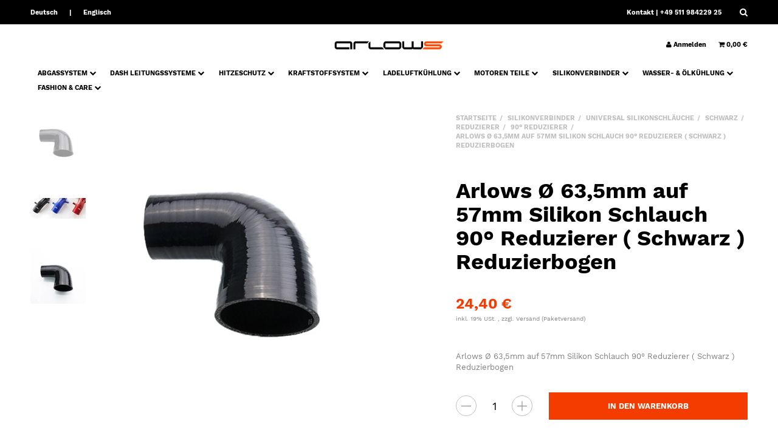

--- FILE ---
content_type: text/html; charset=iso-8859-1
request_url: https://arlows.com/Arlows-R-635mm-auf-57mm-Silikon-Schlauch-90-Reduzierer-Schwarz-Reduzierbogen
body_size: 20217
content:
<!DOCTYPE html>
<html lang="de" itemscope itemtype="http://schema.org/ItemPage" itemref="breadcrumb">

<head>
    
        <meta http-equiv="content-type" content="text/html; charset=iso-8859-1">
        <meta name="description" itemprop="description" content="Hochwertiger Arlows Silikon Schlauch - Reduzierer von Ø 63,5mm auf 57mm in 90° Form, in der Farbe Schwarz. Ideal für eine reibungslose Autoshow-Styling.">
        <meta name="keywords" itemprop="keywords" content="MEHRLAGIGER,SILIKONSCHLAUCH,F\?R,UNIVERSALE\?ZWECKE,Unsere,Silikonschl\?uche,sind,hochwertig,Silikon,gefertigt,Diese,besitzen,je,nach,Durchmesser,3,bis,6,Lagen,eingearbeitetes,Gewebe,im,Hierdurch,wird,Silikonmantel,verst\?rkt,sodass,Schlauche,extrem,hohe,">
        <meta name="viewport" content="width=device-width, initial-scale=1">
        <meta http-equiv="X-UA-Compatible" content="IE=edge">
        <meta name="robots" content="index, follow">

                
        <meta itemprop="image" content="/mediafiles/Bilder/ARLOWS_LOGO_DEEPBLACK.png">
        <meta itemprop="url" content="https://arlows.com/Arlows-R-635mm-auf-57mm-Silikon-Schlauch-90-Reduzierer-Schwarz-Reduzierbogen">
        <meta property="og:type" content="website">
        <meta property="og:site_name" content="Arlows Ø 63,5mm auf 57mm Silikon Schlauch 90° Reduzierer - Schwarz -">
        <meta property="og:title" content="Arlows Ø 63,5mm auf 57mm Silikon Schlauch 90° Reduzierer - Schwarz -">
        <meta property="og:description" content="Hochwertiger Arlows Silikon Schlauch - Reduzierer von Ø 63,5mm auf 57mm in 90° Form, in der Farbe Schwarz. Ideal für eine reibungslose Autoshow-Styling.">
                    <meta property="og:image" content="https://arlows.com/media/image/product/23493/md/arlows-r-635mm-auf-57mm-silikon-schlauch-90-reduzierer-schwarz-reduzierbogen.jpg">
            
                <meta property="og:url" content="https://arlows.com/Arlows-R-635mm-auf-57mm-Silikon-Schlauch-90-Reduzierer-Schwarz-Reduzierbogen">
    

    <title itemprop="name">Arlows Ø 63,5mm auf 57mm Silikon Schlauch 90° Reduzierer - Schwarz -</title>

            <link rel="canonical" href="https://arlows.com/Arlows-R-635mm-auf-57mm-Silikon-Schlauch-90-Reduzierer-Schwarz-Reduzierbogen">
    
    
        <base href="https://arlows.com/">
    

    
        

        
        <link rel="preload" href="https://arlows.com/templates/admorris_pro/fonts/fontawesome-webfont.woff2?v=4.6.3" as="font" type="font/woff2" crossorigin>
        
    

    
                <link type="image/x-icon" href="templates/admorris_pro/favicon.ico" rel="shortcut icon">
                    <link rel="image_src" href="https://arlows.com/media/image/product/23493/lg/arlows-r-635mm-auf-57mm-silikon-schlauch-90-reduzierer-schwarz-reduzierbogen.jpg">
            <meta property="og:image" content="https://arlows.com/media/image/product/23493/lg/arlows-r-635mm-auf-57mm-silikon-schlauch-90-reduzierer-schwarz-reduzierbogen.jpg">
            

    
        
        
            
            
            
            <style>
                @font-face{font-display:swap;font-family:'Work Sans';font-style:normal;font-weight:400;src:local('Work Sans'),local('WorkSans-Regular'),url('./templates/admorris_pro/fonts/work_sans/work-sans-v3-latin-regular.woff2') format('woff2'),url('./templates/admorris_pro/fonts/work_sans/work-sans-v3-latin-regular.woff') format('woff')}@font-face{font-display:swap;font-family:'Work Sans';font-style:normal;font-weight:500;src:local('Work Sans Medium'),local('WorkSans-Medium'),url('./templates/admorris_pro/fonts/work_sans/work-sans-v3-latin-500.woff2') format('woff2'),url('./templates/admorris_pro/fonts/work_sans/work-sans-v3-latin-500.woff') format('woff')}@font-face{font-display:swap;font-family:'Work Sans';font-style:normal;font-weight:700;src:local('Work Sans Bold'),local('WorkSans-Bold'),url('./templates/admorris_pro/fonts/work_sans/work-sans-v3-latin-700.woff2') format('woff2'),url('./templates/admorris_pro/fonts/work_sans/work-sans-v3-latin-700.woff') format('woff')}
            </style>
            
                 
            
                

                            
                                    <link type="text/css" href="asset/admorris.css?v=46a9b6de3685c552ab6e805fc4127c9c" rel="stylesheet">
                    
        
        

        
                    <link rel="alternate" type="application/rss+xml" title="Newsfeed Arlows | Tuning Store" href="rss.xml">
                
                                        <link rel="alternate" hreflang="de" href="Arlows-R-635mm-auf-57mm-Silikon-Schlauch-90-Reduzierer-Schwarz-Reduzierbogen">
                                <link rel="alternate" hreflang="en" href="R-635mm-auf-57mm-Silicon-Hose-90-reducer-Black-Reduction-Elbow">
            
        
    

    
    
    <script data-name="admorris-script">
        loadjs=function(){var l=function(){},c={},f={},u={};function o(e,n){if(e){var t=u[e];if(f[e]=n,t)for(;t.length;)t[0](e,n),t.splice(0,1)}}function s(e,n){e.call&&(e={success:e}),n.length?(e.error||l)(n):(e.success||l)(e)}function h(t,r,i,c){var o,s,e=document,n=i.async,f=(i.numRetries||0)+1,u=i.before||l,a=t.replace(/^(css|img)!/,"");c=c||0,/(^css!|\.css$)/.test(t)?(o=!0,(s=e.createElement("link")).rel="stylesheet",s.href=a):/(^img!|\.(png|gif|jpg|svg)$)/.test(t)?(s=e.createElement("img")).src=a:((s=e.createElement("script")).src=t,s.async=void 0===n||n),!(s.onload=s.onerror=s.onbeforeload=function(e){var n=e.type[0];if(o&&"hideFocus"in s)try{s.sheet.cssText.length||(n="e")}catch(e){18!=e.code&&(n="e")}if("e"==n&&(c+=1)<f)return h(t,r,i,c);r(t,n,e.defaultPrevented)})!==u(t,s)&&e.head.appendChild(s)}function t(e,n,t){var r,i;if(n&&n.trim&&(r=n),i=(r?t:n)||{},r){if(r in c)throw"LoadJS";c[r]=!0}!function(e,r,n){var t,i,c=(e=e.push?e:[e]).length,o=c,s=[];for(t=function(e,n,t){if("e"==n&&s.push(e),"b"==n){if(!t)return;s.push(e)}--c||r(s)},i=0;i<o;i++)h(e[i],t,n)}(e,function(e){s(i,e),o(r,e)},i)}return t.ready=function(e,n){return function(e,t){e=e.push?e:[e];var n,r,i,c=[],o=e.length,s=o;for(n=function(e,n){n.length&&c.push(e),--s||t(c)};o--;)r=e[o],(i=f[r])?n(r,i):(u[r]=u[r]||[]).push(n)}(e,function(e){s(n,e)}),t},t.done=function(e){o(e,[])},t.reset=function(){c={},f={},u={}},t.isDefined=function(e){return e in c},t}();function adm_loadScript(fn) {if (0) {return loadjs.ready('template-scripts', fn);} else {return fn();}}function admorrispro_ready(fn) {if (document.readyState != 'loading'){fn();} else {document.addEventListener('DOMContentLoaded', fn);}}
    </script>


           
                    
            <script src="templates/admorris_pro/js/jquery-1.12.4.min.js"></script>
            
            <script>
                jQuery.ajaxPrefilter( function( s ) {
                    if ( s.crossDomain ) {
                        s.contents.script = false;
                    }
                } );
            </script>
            
            




    
    

    <style>
    :root {
        --article-image-xs-width: 91px;
    }
</style>

    
    <script>
    
        var loadjsDefer={success:function(){},error:function(e){},before:function(e,r){r.setAttribute("defer",""),r.removeAttribute("async")}};
    
        
        loadjs(['templates/admorris_pro/css/bootstrap-select.min.css'], 'bootstrap-select');
        loadjs(['templates/admorris_pro/vendor/simplebar/simplebar.min.css', 'templates/admorris_pro/vendor/simplebar/simplebar.min.js'], 'simplebar', loadjsDefer);
                    
            loadjs(['templates/admorris_pro/themes/base/pnotify.custom.min.css', 'templates/admorris_pro/js/photoswipe.min.js'], 'photoswipe', loadjsDefer);
                            loadjs('templates/admorris_pro/js/easyzoom.js', 'easyzoom', loadjsDefer); 
                               
                
        loadjs(['templates/admorris_pro/fonts/paymentfont/paymentfont.min.css'], loadjsDefer);
    </script>

    
    
    

    <script>
    var head_conf={head:"jtl",screens:[480,768,992,1200]};
  
        (function(n,t){"use strict";function w(){}function u(n,t){if(n){typeof n=="object"&&(n=[].slice.call(n));for(var i=0,r=n.length;i<r;i++)t.call(n,n[i],i)}}function it(n,i){var r=Object.prototype.toString.call(i).slice(8,-1);return i!==t&&i!==null&&r===n}function s(n){return it("Function",n)}function a(n){return it("Array",n)}function et(n){var i=n.split("/"),t=i[i.length-1],r=t.indexOf("?");return r!==-1?t.substring(0,r):t}function f(n){(n=n||w,n._done)||(n(),n._done=1)}function ot(n,t,r,u){var f=typeof n=="object"?n:{test:n,success:!t?!1:a(t)?t:[t],failure:!r?!1:a(r)?r:[r],callback:u||w},e=!!f.test;return e&&!!f.success?(f.success.push(f.callback),i.load.apply(null,f.success)):e||!f.failure?u():(f.failure.push(f.callback),i.load.apply(null,f.failure)),i}function v(n){var t={},i,r;if(typeof n=="object")for(i in n)!n[i]||(t={name:i,url:n[i]});else t={name:et(n),url:n};return(r=c[t.name],r&&r.url===t.url)?r:(c[t.name]=t,t)}function y(n){n=n||c;for(var t in n)if(n.hasOwnProperty(t)&&n[t].state!==l)return!1;return!0}function st(n){n.state=ft;u(n.onpreload,function(n){n.call()})}function ht(n){n.state===t&&(n.state=nt,n.onpreload=[],rt({url:n.url,type:"cache"},function(){st(n)}))}function ct(){var n=arguments,t=n[n.length-1],r=[].slice.call(n,1),f=r[0];return(s(t)||(t=null),a(n[0]))?(n[0].push(t),i.load.apply(null,n[0]),i):(f?(u(r,function(n){s(n)||!n||ht(v(n))}),b(v(n[0]),s(f)?f:function(){i.load.apply(null,r)})):b(v(n[0])),i)}function lt(){var n=arguments,t=n[n.length-1],r={};return(s(t)||(t=null),a(n[0]))?(n[0].push(t),i.load.apply(null,n[0]),i):(u(n,function(n){n!==t&&(n=v(n),r[n.name]=n)}),u(n,function(n){n!==t&&(n=v(n),b(n,function(){y(r)&&f(t)}))}),i)}function b(n,t){if(t=t||w,n.state===l){t();return}if(n.state===tt){i.ready(n.name,t);return}if(n.state===nt){n.onpreload.push(function(){b(n,t)});return}n.state=tt;rt(n,function(){n.state=l;t();u(h[n.name],function(n){f(n)});o&&y()&&u(h.ALL,function(n){f(n)})})}function at(n){n=n||"";var t=n.split("?")[0].split(".");return t[t.length-1].toLowerCase()}function rt(t,i){function e(t){t=t||n.event;u.onload=u.onreadystatechange=u.onerror=null;i()}function o(f){f=f||n.event;(f.type==="load"||/loaded|complete/.test(u.readyState)&&(!r.documentMode||r.documentMode<9))&&(n.clearTimeout(t.errorTimeout),n.clearTimeout(t.cssTimeout),u.onload=u.onreadystatechange=u.onerror=null,i())}function s(){if(t.state!==l&&t.cssRetries<=20){for(var i=0,f=r.styleSheets.length;i<f;i++)if(r.styleSheets[i].href===u.href){o({type:"load"});return}t.cssRetries++;t.cssTimeout=n.setTimeout(s,250)}}var u,h,f;i=i||w;h=at(t.url);h==="css"?(u=r.createElement("link"),u.type="text/"+(t.type||"css"),u.rel="stylesheet",u.href=t.url,t.cssRetries=0,t.cssTimeout=n.setTimeout(s,500)):(u=r.createElement("script"),u.type="text/"+(t.type||"javascript"),u.src=t.url);u.onload=u.onreadystatechange=o;u.onerror=e;u.async=!1;u.defer=!1;t.errorTimeout=n.setTimeout(function(){e({type:"timeout"})},7e3);f=r.head||r.getElementsByTagName("head")[0];f.insertBefore(u,f.lastChild)}function vt(){for(var t,u=r.getElementsByTagName("script"),n=0,f=u.length;n<f;n++)if(t=u[n].getAttribute("data-headjs-load"),!!t){i.load(t);return}}function yt(n,t){var v,p,e;return n===r?(o?f(t):d.push(t),i):(s(n)&&(t=n,n="ALL"),a(n))?(v={},u(n,function(n){v[n]=c[n];i.ready(n,function(){y(v)&&f(t)})}),i):typeof n!="string"||!s(t)?i:(p=c[n],p&&p.state===l||n==="ALL"&&y()&&o)?(f(t),i):(e=h[n],e?e.push(t):e=h[n]=[t],i)}function e(){if(!r.body){n.clearTimeout(i.readyTimeout);i.readyTimeout=n.setTimeout(e,50);return}o||(o=!0,vt(),u(d,function(n){f(n)}))}function k(){r.addEventListener?(r.removeEventListener("DOMContentLoaded",k,!1),e()):r.readyState==="complete"&&(r.detachEvent("onreadystatechange",k),e())}var r=n.document,d=[],h={},c={},ut="async"in r.createElement("script")||"MozAppearance"in r.documentElement.style||n.opera,o,g=n.head_conf&&n.head_conf.head||"head",i=n[g]=n[g]||function(){i.ready.apply(null,arguments)},nt=1,ft=2,tt=3,l=4,p;if(r.readyState==="complete")e();else if(r.addEventListener)r.addEventListener("DOMContentLoaded",k,!1),n.addEventListener("load",e,!1);else{r.attachEvent("onreadystatechange",k);n.attachEvent("onload",e);p=!1;try{p=!n.frameElement&&r.documentElement}catch(wt){}p&&p.doScroll&&function pt(){if(!o){try{p.doScroll("left")}catch(t){n.clearTimeout(i.readyTimeout);i.readyTimeout=n.setTimeout(pt,50);return}e()}}()}i.load=i.js=ut?lt:ct;i.test=ot;i.ready=yt;i.ready(r,function(){y()&&u(h.ALL,function(n){f(n)});i.feature&&i.feature("domloaded",!0)})})(window);
        (function(n,t){"use strict";jQuery["fn"]["ready"]=function(fn){jtl["ready"](function(){jQuery["ready"]["promise"]()["done"](fn)});return jQuery}})(window);
    </script>


    <script> var admorris_pluginpfad = "https://arlows.com/includes/plugins/admorris_pro/version/115/frontend/", admorris_pluginversion = "115";</script><script> var admorris_shopUrl = "https://arlows.com";</script>
</head>


    


<body data-page="1" class="no-js body-offcanvas desktop-device">


<script data-name="admorris-script">
    document.querySelector('body').classList.remove('no-js');
</script>












<div id="main-wrapper" class="main-wrapper fluid">

    
    
        








<div class="header-wrapper">

    <header class="header hidden-print container-block fixed-navbar " id="evo-nav-wrapper">
        <div id="evo-main-nav-wrapper" class="header__nav-wrapper">
            <div class="header__desktop-nav header__nav">
                <div id="header-container">
                    
        
                        
                        





            <div class="header-row-wrapper"><div class="header-row row-1"><div class="header__container header__container--1 container--max-width">
    
    

    
    
        <div data-row="1" data-column="1" class="header-row__col header-row__col--1">
                        

                                    

                                        
                        
                        <div class="header-row__element language">
                            



    <ul id="language-dropdown" class="inline-separator-list">
        
                    
            <li>
                <a href="Arlows-R-635mm-auf-57mm-Silikon-Schlauch-90-Reduzierer-Schwarz-Reduzierbogen" class="link_lang ger" rel="nofollow">Deutsch</a>
            </li>
                    
            <li>
                <a href="R-635mm-auf-57mm-Silicon-Hose-90-reducer-Black-Reduction-Elbow" class="link_lang engactive" rel="nofollow">Englisch</a>
            </li>
        
        
    </ul>


                        </div>
                        
                    
                    
                             
                
                
            
        </div>
    

    
    

    
    
        <div data-row="1" data-column="3" class="header-row__col header-row__col--3">
                        

                                    

                                        
                        
                        <div class="header-row__element box">
                            









<div class="header__text-box"><div>
<a href="https://www.arlows.com/kontakt" style="color:white;">Kontakt</a>
     | +49 511 984229 25
    </div>
</div>
                        </div>
                        
                    
                    
                             
                
                
            

                                    

                                        
                        
                        <div class="header-row__element search">
                            





    
                                      
              
                
                    
    
    <div id="search" class="header-search header-search--dropdown">
                    <button aria-label="Suchen" type="button" id="search-button-desktopLayout" aria-haspopup="true" aria-expanded="false" class="search__toggle js-toggle-search"><span class="fa fa-search" aria-hidden="true"></span></button>
                <form class="search__form js-search-form" action="navi.php" method="GET">
            <div class="search__wrapper">
                <input name="qs" type="text" class="search__input ac_input" placeholder="Suchen" autocomplete="off" aria-label="Suchen">
                <button type="submit" name="search" id="search-submit-button" class="search__submit" aria-label="Suchen">
                    <span class="fa fa-search"></span>
                </button>
            </div>
        </form>   
    </div>

                        </div>
                        
                    
                    
                             
                
                
            
        </div>
    
</div></div></div>
    
            <div class="header-row-wrapper affix-wrapper"><div class="header-row row-2 js-affix  header-row--center-col" style="padding-top: 10px;padding-bottom: 10px;"><div class="header__container header__container--2 container--max-width">
    
    

    
    
        <div data-row="2" data-column="1" class="header-row__col header-row__col--1">
                        
        </div>
    

    
    

    
    
        <div data-row="2" data-column="2" class="header-row__col header-row__col--2">
                        

                                    

                                        
                        
                        <div class="header-row__element logo">
                            



<div class="header__logo header__logo--invert" id="logo-desktopLayout" itemprop="publisher" itemscope itemtype="http://schema.org/Organization" itemid="">
    
    <span itemprop="name" class="hidden"></span>
    <meta itemprop="url" content="https://arlows.com">
    <meta itemprop="logo" content="https://arlows.com/bilder/intern/shoplogo/ARLOWS_LOGO-02.png">
    <a href="https://arlows.com" title="Arlows | Tuning Store">
                    <img src="/mediafiles/Bilder/ARLOWS_LOGO_DEEPBLACK.png" alt="Arlows | Tuning Store" class="header__logo-img img-responsive">
                            <img src="/mediafiles/Bilder/ARLOWS_LOGO_WHITE.png" alt="Arlows | Tuning Store" class="header__inverted-logo-img img-responsive">
                
                        </a>
    
</div>
                        </div>
                        
                    
                    
                             
                
                
            
        </div>
    

    
    

    
    
        <div data-row="2" data-column="3" class="header-row__col header-row__col--3">
                        

                                    

                                        
                        
                        <div class="header-row__element account header-row__element--shopnav">
                            



<ul class="header-shop-nav nav navbar-nav horizontal"><li class="dropdown">
<a href="#" class="shopnav__link dropdown-toggle" data-toggle="dropdown" title="Anmelden"><i class="shopnav__icon fa fa-user"></i> <span class="shopnav__label">Anmelden</span></a><div id="login-dropdown" class="dropdown-menu dropdown-menu-right dropdown-menu--animated">
<form action="Mein-Konto" method="post" class="form evo-validate">
<input type="hidden" class="jtl_token" name="jtl_token" value="25c23258565cf22cc964d5d173a98376"><fieldset id="quick-login">
<div class="form-group"><input type="email" name="email" id="email_quick" class="form-control" placeholder="Email-Adresse" required></div>
<div class="form-group"><input type="password" name="passwort" id="password_quick" class="form-control" placeholder="Passwort" required></div>
<a class="password-forgotten" href="pass.php" rel="nofollow" title="Passwort vergessen">Passwort vergessen</a><div class="form-group">
<input type="hidden" name="login" value="1"><button type="submit" id="submit-btn" class="btn btn-primary btn-block"><i class="fa fa-user" aria-hidden="true"></i> Anmelden</button>
</div>
</fieldset>
</form>
<a href="registrieren.php" title="Jetzt registrieren" class="btn btn-link btn-block"><i class="fa fa-sign-in" aria-hidden="true"></i> Jetzt registrieren</a>
</div>
</li></ul>
                        </div>
                        
                    
                    
                             
                
                
            

                                    

                                        
                        
                        <div class="header-row__element cart header-row__element--shopnav">
                            




<ul class="header-shop-nav nav navbar-nav horizontal"><li class="cart-menu dropdown" data-toggle="basket-items">
    

<a id="cart-dropdown-button" href="warenkorb.php" class="shopnav__link dropdown-toggle" data-toggle="dropdown" title="Warenkorb" aria-expanded="false" aria-haspopup="true"><span class="shopnav__icon fa fa-shopping-cart"></span><span class="shopping-cart-label hidden-sm hidden-xs"> 0,00 &#8364;</span></a><div class="cart-dropdown dropdown-menu dropdown-menu-right dropdown-menu--animated" aria-labelledby="cart-dropdown-button">
    <div class="cart-dropdown__wrapper">
        <a class="cart-dropdown__empty-note" href="warenkorb.php" title="Es befinden sich keine Artikel im Warenkorb">Es befinden sich keine Artikel im Warenkorb</a>
    </div>


</div>
</li></ul>


                        </div>
                        
                    
                    
                             
                
                
            
        </div>
    
</div></div></div>
    
            <div class="header-row-wrapper"><div class="header-row row-3" style="padding-bottom: 20px;"><div class="header__container header__container--3 container--max-width">
    
    

    
    
        <div data-row="3" data-column="2" class="header-row__col header-row__col--2">
                        

                                    
                    <div class="header-row__element header-row__megamenu">
                        
<nav class="category-nav megamenu">
    <ul class="nav navbar-nav">
                    
<li class="dropdown megamenu-fw">
<a href="ABGASSYSTEM" class="dropdown-toggle" data-toggle="dropdown" data-hover="dropdown" data-delay="300" data-hover-delay="100" data-close-others="true"> ABGASSYSTEM <span class="fa fa-chevron-down" aria-hidden="true"></span></a>
<div class="dropdown-menu dropdown-menu--animated dropdown-menu--megamenu keepopen"><div class="megamenu-content columns columns-4"><div class="megamenu-content__row">
<div class="category-wrapper  ">
<div class="megamenu-content__sub-category-title"><a href="Abgaskruemmer-Downpipes">Abgaskrümmer &amp; Downpipes</a></div>
<ul class="list-unstyled subsub">
<li class=""><a href="Abgaskruemmer-Turbokruemmer">Abgaskrümmer / Turbokrümmer</a></li>
<li class=""><a href="Downpipes-Hosenrohre">Downpipes / Hosenrohre</a></li>
</ul>
</div>
<div class="category-wrapper  "><div class="megamenu-content__sub-category-title"><a href="Auspuffhalter-Gummis">Auspuffhalter &amp; Gummis</a></div></div>
<div class="category-wrapper  ">
<div class="megamenu-content__sub-category-title"><a href="Auspuffklappen_1">Auspuffklappen</a></div>
<ul class="list-unstyled subsub">
<li class=""><a href="Elektronisch-gesteuert">Elektronisch gesteuert</a></li>
<li class=""><a href="Unterdruck-gesteuert">Unterdruck gesteuert</a></li>
<li class=""><a href="Ueberdruck-gesteuert_1">Überdruck gesteuert</a></li>
</ul>
</div>
<div class="category-wrapper  ">
<div class="megamenu-content__sub-category-title"><a href="Dichtungen-Flansche">Dichtungen &amp; Flansche</a></div>
<ul class="list-unstyled subsub">
<li class=""><a href="Hosenrohr-Dichtung">Hosenrohr Dichtung</a></li>
<li class=""><a href="Hosenrohr-Flansch">Hosenrohr Flansch</a></li>
<li class=""><a href="Kruemmer-Dichtung">Krümmer Dichtung</a></li>
<li class=""><a href="Kruemmer-Flansch">Krümmer Flansch</a></li>
<li class=""><a href="3-Loch-Flansche">3-Loch Flansche</a></li>
</ul>
</div>
<div class="category-wrapper  "><div class="megamenu-content__sub-category-title"><a href="Einschweissgewinde">Einschweissgewinde</a></div></div>
<div class="category-wrapper  ">
<div class="megamenu-content__sub-category-title"><a href="Endrohre">Endrohre</a></div>
<ul class="list-unstyled subsub">
<li class=""><a href="Carbon-Endrohre">Carbon Endrohre</a></li>
<li class=""><a href="Polierte-Endrohre">Polierte Endrohre</a></li>
</ul>
</div>
<div class="category-wrapper  ">
<div class="megamenu-content__sub-category-title"><a href="Flexrohre_1">Flexrohre</a></div>
<ul class="list-unstyled subsub">
<li class=""><a href="100mm-Laenge">100mm Länge</a></li>
<li class=""><a href="150mm-Laenge">150mm Länge</a></li>
<li class=""><a href="200mm-Laenge">200mm Länge</a></li>
<li class=""><a href="250mm-Laenge">250mm Länge</a></li>
</ul>
</div>
<div class="category-wrapper  ">
<div class="megamenu-content__sub-category-title"><a href="Katalysatoren">Katalysatoren</a></div>
<ul class="list-unstyled subsub">
<li class=""><a href="100-Zellen_1">100 Zellen</a></li>
<li class=""><a href="200-Zellen_1">200 Zellen</a></li>
</ul>
</div>
<div class="category-wrapper  ">
<div class="megamenu-content__sub-category-title"><a href="Rohrverbinder-Reduzierer">Rohrverbinder &amp; Reduzierer</a></div>
<ul class="list-unstyled subsub">
<li class=""><a href="Reduzierer-zum-Anschweissen_1">Reduzierer zum Anschweissen</a></li>
<li class=""><a href="Rohrverbinder-Doppelschelle_1">Rohrverbinder/Doppelschelle</a></li>
<li class=""><a href="Steckverbinder-Doppelmuffe_1">Steckverbinder/Doppelmuffe</a></li>
</ul>
</div>
<div class="category-wrapper  ">
<div class="megamenu-content__sub-category-title"><a href="Schellen">Schellen</a></div>
<ul class="list-unstyled subsub">
<li class=""><a href="Steckreduzierer-Doppelmuffe">Steckreduzierer/Doppelmuffe</a></li>
<li class=""><a href="U-Buegel-Schellen_1">U-Bügel Schellen</a></li>
<li class=""><a href="V-Band-Schellen">V-Band Schellen</a></li>
</ul>
</div>
<div class="category-wrapper  "><div class="megamenu-content__sub-category-title"><a href="Wastegates_1">Wastegates</a></div></div>
<div class="category-wrapper  "><div class="megamenu-content__sub-category-title"><a href="X-Y-Rohre">X &amp; Y Rohre</a></div></div>
</div></div></div>
</li>
<li class="dropdown megamenu-fw">
<a href="DASH-LEITUNGSSYSTEME" class="dropdown-toggle" data-toggle="dropdown" data-hover="dropdown" data-delay="300" data-hover-delay="100" data-close-others="true"> DASH LEITUNGSSYSTEME <span class="fa fa-chevron-down" aria-hidden="true"></span></a>
<div class="dropdown-menu dropdown-menu--animated dropdown-menu--megamenu keepopen"><div class="megamenu-content columns columns-4"><div class="megamenu-content__row">
<div class="category-wrapper  ">
<div class="megamenu-content__sub-category-title"><a href="Adapter_3">Adapter</a></div>
<ul class="list-unstyled subsub">
<li class=""><a href="Metrische-Gewinde_4">Metrische Gewinde</a></li>
<li class=""><a href="Zoellische-Gewinde_4">Zöllische Gewinde</a></li>
<li class=""><a href="UNF-Gewinde_2">UNF Gewinde</a></li>
<li class=""><a href="ORB-Gewinde_2">ORB Gewinde</a></li>
</ul>
</div>
<div class="category-wrapper  ">
<div class="megamenu-content__sub-category-title"><a href="Aufschweissgewinde_2">Aufschweissgewinde</a></div>
<ul class="list-unstyled subsub">
<li class=""><a href="Aluminium_5">Aluminium</a></li>
<li class=""><a href="Edelstahl_4">Edelstahl</a></li>
<li class=""><a href="Schlauchanschluesse">Schlauchanschlüsse</a></li>
<li class=""><a href="Stahl_4">Stahl</a></li>
</ul>
</div>
<div class="category-wrapper  ">
<div class="megamenu-content__sub-category-title"><a href="Erweiterer-Reduzierer">Erweiterer &amp; Reduzierer</a></div>
<ul class="list-unstyled subsub">
<li class=""><a href="Gerade_2">Gerade</a></li>
<li class=""><a href="45-Grad_2">45 Grad</a></li>
<li class=""><a href="90-Grad_2">90 Grad</a></li>
</ul>
</div>
<div class="category-wrapper  ">
<div class="megamenu-content__sub-category-title"><a href="Fittinge">Fittinge</a></div>
<ul class="list-unstyled subsub">
<li class=""><a href="AN-DASH-Fittings">AN / DASH Fittings</a></li>
<li class=""><a href="AN-DASH-Fittings-PTFE">AN / DASH Fittings PTFE</a></li>
<li class=""><a href="AN-DASH-Fittings-Push-On">AN / DASH Fittings Push On</a></li>
<li class=""><a href="AN-DASH-Fittings-Ring-Oese">AN / DASH Fittings Ring Öse</a></li>
<li class=""><a href="Metrisch-Zoellisch_3">Metrisch / Zöllisch</a></li>
</ul>
</div>
<div class="category-wrapper  ">
<div class="megamenu-content__sub-category-title"><a href="Hohlschrauben-Banjos_2">Hohlschrauben &amp; Banjos</a></div>
<ul class="list-unstyled subsub">
<li class=""><a href="Hohlschrauben_2">Hohlschrauben</a></li>
<li class=""><a href="Ringoesen_2">Ringösen</a></li>
<li class=""><a href="Ringoesen-Doppelt">Ringösen Doppelt</a></li>
</ul>
</div>
<div class="category-wrapper  ">
<div class="megamenu-content__sub-category-title"><a href="Schlauchhalter-Schellen_2">Schlauchhalter &amp; Schellen</a></div>
<ul class="list-unstyled subsub">
<li class=""><a href="Einzel-Halter_3">Einzel-Halter</a></li>
<li class=""><a href="Doppel-Halter_2">Doppel-Halter</a></li>
<li class=""><a href="Schlauchschellen_2">Schlauchschellen</a></li>
</ul>
</div>
<div class="category-wrapper  "><div class="megamenu-content__sub-category-title"><a href="Schlaeuche_2">Schläuche</a></div></div>
<div class="category-wrapper  ">
<div class="megamenu-content__sub-category-title"><a href="Verbinder_4">Verbinder</a></div>
<ul class="list-unstyled subsub">
<li class=""><a href="Verbinder-Gerade_2">Verbinder Gerade</a></li>
<li class=""><a href="Verbinder-45-Grad_2">Verbinder 45 Grad</a></li>
<li class=""><a href="Verbinder-90-Grad_2">Verbinder 90 Grad</a></li>
<li class=""><a href="Verbinder-mit-Sensorgewinde">Verbinder mit Sensorgewinde</a></li>
<li class=""><a href="T-Stuecke_2">T-Stücke</a></li>
<li class=""><a href="Bulkhead_2">Bulkhead</a></li>
</ul>
</div>
<div class="category-wrapper  "><div class="megamenu-content__sub-category-title"><a href="Verschluesse-Verteiler_2">Verschlüsse &amp; Verteiler</a></div></div>
<div class="category-wrapper  "><div class="megamenu-content__sub-category-title"><a href="Werkzeug_2">Werkzeug</a></div></div>
<div class="category-wrapper  "><div class="megamenu-content__sub-category-title"><a href="Zubehoer_5">Zubehör</a></div></div>
</div></div></div>
</li>
<li class="dropdown megamenu-fw">
<a href="HITZESCHUTZ_1" class="dropdown-toggle" data-toggle="dropdown" data-hover="dropdown" data-delay="300" data-hover-delay="100" data-close-others="true"> HITZESCHUTZ <span class="fa fa-chevron-down" aria-hidden="true"></span></a>
<div class="dropdown-menu dropdown-menu--animated dropdown-menu--megamenu keepopen"><div class="megamenu-content columns columns-2"><div class="megamenu-content__row">
<div class="category-wrapper  "><div class="megamenu-content__sub-category-title"><a href="Befestigungsmaterial_2">Befestigungsmaterial</a></div></div>
<div class="category-wrapper  ">
<div class="megamenu-content__sub-category-title"><a href="Hitzeschutzband">Hitzeschutzband</a></div>
<ul class="list-unstyled subsub">
<li class=""><a href="Titan">Titan</a></li>
<li class=""><a href="Keramik">Keramik</a></li>
</ul>
</div>
<div class="category-wrapper  ">
<div class="megamenu-content__sub-category-title"><a href="Kabel-Schlauchschutz_1">Kabel- &amp; Schlauchschutz</a></div>
<ul class="list-unstyled subsub">
<li class=""><a href="Aluminium-Kevlar_1">Aluminium-Kevlar</a></li>
<li class=""><a href="Aluminium-Kevlar-Klettverschluss_1">Aluminium-Kevlar Klettverschluss</a></li>
<li class=""><a href="Titan-gummiert_1">Titan gummiert</a></li>
</ul>
</div>
<div class="category-wrapper  "><div class="megamenu-content__sub-category-title"><a href="Matten-Folien_1">Matten &amp; Folien</a></div></div>
<div class="category-wrapper  ">
<div class="megamenu-content__sub-category-title"><a href="Turbowindeln_1">Turbowindeln</a></div>
<ul class="list-unstyled subsub">
<li class=""><a href="Turbolader">Turbolader</a></li>
<li class=""><a href="Wastegate_1">Wastegate</a></li>
</ul>
</div>
</div></div></div>
</li>
<li class="dropdown megamenu-fw">
<a href="KRAFTSTOFFSYSTEM_1" class="dropdown-toggle" data-toggle="dropdown" data-hover="dropdown" data-delay="300" data-hover-delay="100" data-close-others="true"> KRAFTSTOFFSYSTEM <span class="fa fa-chevron-down" aria-hidden="true"></span></a>
<div class="dropdown-menu dropdown-menu--animated dropdown-menu--megamenu keepopen"><div class="megamenu-content columns columns-3"><div class="megamenu-content__row">
<div class="category-wrapper  ">
<div class="megamenu-content__sub-category-title"><a href="Benzin-Catchtanks_1">Benzin Catchtanks</a></div>
<ul class="list-unstyled subsub">
<li class=""><a href="Catchtanks_1">Catchtanks</a></li>
<li class=""><a href="Catchtanks-m-Pumpenaufnahme">Catchtanks m. Pumpenaufnahme</a></li>
</ul>
</div>
<div class="category-wrapper  "><div class="megamenu-content__sub-category-title"><a href="Benzindruckregler">Benzindruckregler</a></div></div>
<div class="category-wrapper  "><div class="megamenu-content__sub-category-title"><a href="Benzinfilter_1">Benzinfilter</a></div></div>
<div class="category-wrapper  ">
<div class="megamenu-content__sub-category-title"><a href="Benzinpumpen-Halter">Benzinpumpen &amp; Halter</a></div>
<ul class="list-unstyled subsub">
<li class=""><a href="Benzinpumpen">Benzinpumpen</a></li>
<li class=""><a href="Einzel-Halter_1">Einzel-Halter</a></li>
<li class=""><a href="Doppel-Halter_3">Doppel-Halter</a></li>
</ul>
</div>
<div class="category-wrapper  "><div class="megamenu-content__sub-category-title"><a href="Benzintanks">Benzintanks</a></div></div>
<div class="category-wrapper  ">
<div class="megamenu-content__sub-category-title"><a href="Einspritzduesen-Galerien_1">Einspritzdüsen &amp; Galerien</a></div>
<ul class="list-unstyled subsub"><li class=""><a href="Einspritzgalerie">Einspritzgalerie</a></li></ul>
</div>
<div class="category-wrapper  "><div class="megamenu-content__sub-category-title"><a href="Kraftstoffschlaeuche-Schellen_1">Kraftstoffschläuche &amp; Schellen</a></div></div>
<div class="category-wrapper  ">
<div class="megamenu-content__sub-category-title"><a href="Leitungssysteme_1">Leitungssysteme</a></div>
<ul class="list-unstyled subsub">
<li class=""><a href="Adapter_8">Adapter</a></li>
<li class=""><a href="Aufschweissgewinde_3">Aufschweissgewinde</a></li>
<li class=""><a href="Erweiterter-Reduzierer">Erweiterter &amp; Reduzierer</a></li>
<li class=""><a href="Fittings_2">Fittings</a></li>
<li class=""><a href="Hohlschrauben-Banjos_3">Hohlschrauben &amp; Banjos</a></li>
<li class=""><a href="Schlauchhalter-Schellen_3">Schlauchhalter &amp; Schellen</a></li>
<li class=""><a href="Schlaeuche_3">Schläuche</a></li>
<li class=""><a href="Verbinder_3">Verbinder</a></li>
<li class=""><a href="Verschluesse-Verteiler_3">Verschlüsse &amp; Verteiler</a></li>
<li class=""><a href="Werkzeug_1">Werkzeug</a></li>
<li class=""><a href="Zubehoer_6">Zubehör</a></li>
</ul>
</div>
</div></div></div>
</li>
<li class="dropdown megamenu-fw">
<a href="LADELUFTKUeHLUNG_1" class="dropdown-toggle" data-toggle="dropdown" data-hover="dropdown" data-delay="300" data-hover-delay="100" data-close-others="true"> LADELUFTKÜHLUNG <span class="fa fa-chevron-down" aria-hidden="true"></span></a>
<div class="dropdown-menu dropdown-menu--animated dropdown-menu--megamenu keepopen"><div class="megamenu-content columns columns-2"><div class="megamenu-content__row">
<div class="category-wrapper  "><div class="megamenu-content__sub-category-title"><a href="Aluminium-Rohre">Aluminium Rohre</a></div></div>
<div class="category-wrapper  "><div class="megamenu-content__sub-category-title"><a href="Ansaugschlaeuche">Ansaugschläuche</a></div></div>
<div class="category-wrapper  "><div class="megamenu-content__sub-category-title"><a href="Bolzenschellen_1">Bolzenschellen</a></div></div>
<div class="category-wrapper  "><div class="megamenu-content__sub-category-title"><a href="Doppeldraht-Schellen_1">Doppeldraht Schellen</a></div></div>
<div class="category-wrapper  "><div class="megamenu-content__sub-category-title"><a href="HD-Schellen_2">HD Schellen</a></div></div>
<div class="category-wrapper  ">
<div class="megamenu-content__sub-category-title"><a href="Ladeluftkuehler_1">Ladeluftkühler</a></div>
<ul class="list-unstyled subsub">
<li class=""><a href="Wagner-Tuning-Ladeluftkuehler_1">Wagner Tuning Ladeluftkühler</a></li>
<li class=""><a href="Fahrzeugspezifische-Ladeluftkuehler_1">Fahrzeugspezifische Ladeluftkühler</a></li>
<li class=""><a href="Ladeluftkuehler-Netze">Ladeluftkühler Netze</a></li>
</ul>
</div>
<div class="category-wrapper  "><div class="megamenu-content__sub-category-title"><a href="Montage-Zubehoer_1">Montage Zubehör</a></div></div>
<div class="category-wrapper  ">
<div class="megamenu-content__sub-category-title"><a href="Schraubschellen">Schraubschellen</a></div>
<ul class="list-unstyled subsub">
<li class=""><a href="Blau_4">Blau</a></li>
<li class=""><a href="Schwarz_1">Schwarz</a></li>
<li class=""><a href="Silber_3">Silber</a></li>
</ul>
</div>
</div></div></div>
</li>
<li class="dropdown megamenu-fw">
<a href="MOTOREN-TEILE" class="dropdown-toggle" data-toggle="dropdown" data-hover="dropdown" data-delay="300" data-hover-delay="100" data-close-others="true"> MOTOREN TEILE <span class="fa fa-chevron-down" aria-hidden="true"></span></a>
<div class="dropdown-menu dropdown-menu--animated dropdown-menu--megamenu keepopen"><div class="megamenu-content columns columns-4"><div class="megamenu-content__row">
<div class="category-wrapper  ">
<div class="megamenu-content__sub-category-title"><a href="Carbon-Teile_1">Carbon Teile</a></div>
<ul class="list-unstyled subsub">
<li class=""><a href="Audi-Carbon-Teile">Audi Carbon Teile</a></li>
<li class=""><a href="BMW-Carbon-Teile_1">BMW Carbon Teile</a></li>
<li class=""><a href="Ford-Carbon-Teile">Ford Carbon Teile</a></li>
<li class=""><a href="Mini-Carbon-Teile_1">Mini Carbon Teile</a></li>
<li class=""><a href="Nissan-Carbon-Teile">Nissan Carbon Teile</a></li>
<li class=""><a href="Toyota-Carbon-Teile">Toyota Carbon Teile</a></li>
<li class=""><a href="Volkswagen-Carbon-Teile_1">Volkswagen Carbon Teile</a></li>
</ul>
</div>
<div class="category-wrapper  "><div class="megamenu-content__sub-category-title"><a href="Drosselklappen">Drosselklappen</a></div></div>
<div class="category-wrapper  ">
<div class="megamenu-content__sub-category-title"><a href="Motorsteuergeraete_1">Motorsteuergeräte</a></div>
<ul class="list-unstyled subsub"><li class=""><a href="ECU-Master">ECU Master</a></li></ul>
</div>
<div class="category-wrapper  ">
<div class="megamenu-content__sub-category-title"><a href="Motul-Oele_1">Motul Öle</a></div>
<ul class="list-unstyled subsub">
<li class=""><a href="Motul-vollsynthetisch_2">Motul -vollsynthetisch-</a></li>
<li class=""><a href="Motul-300V">Motul 300V</a></li>
<li class=""><a href="Motul-Classic-Oel">Motul Classic Öl</a></li>
<li class=""><a href="Motul-Getriebe-Oel_1">Motul Getriebe Öl</a></li>
<li class=""><a href="Motul-Hydraulik-Oel">Motul Hydraulik Öl</a></li>
<li class=""><a href="Motul-Kuehlmittelzusaetze_1">Motul Kühlmittelzusätze</a></li>
</ul>
</div>
<div class="category-wrapper  ">
<div class="megamenu-content__sub-category-title"><a href="Pleuel">Pleuel</a></div>
<ul class="list-unstyled subsub">
<li class=""><a href="Audi_4">Audi</a></li>
<li class=""><a href="BMW_11">BMW</a></li>
<li class=""><a href="Honda_7">Honda</a></li>
<li class=""><a href="Mercerdes-Benz_2">Mercerdes Benz</a></li>
<li class=""><a href="Mini_7">Mini</a></li>
<li class=""><a href="Mitsubishi_6">Mitsubishi</a></li>
<li class=""><a href="Nissan_5">Nissan</a></li>
<li class=""><a href="Opel_2">Opel</a></li>
<li class=""><a href="Porsche_4">Porsche</a></li>
<li class=""><a href="Subaru_2">Subaru</a></li>
<li class=""><a href="Toyota_6">Toyota</a></li>
<li class=""><a href="Volkswagen_3">Volkswagen</a></li>
</ul>
</div>
<div class="category-wrapper  ">
<div class="megamenu-content__sub-category-title"><a href="Pop-Offs">Pop-Offs</a></div>
<ul class="list-unstyled subsub">
<li class=""><a href="Offene-Pop-Offs_1">Offene Pop-Offs</a></li>
<li class=""><a href="Geschlossene-Pop-Offs_1">Geschlossene Pop-Offs</a></li>
<li class=""><a href="Flansche">Flansche</a></li>
</ul>
</div>
<div class="category-wrapper  ">
<div class="megamenu-content__sub-category-title"><a href="Riemen-und-Nockenwellenraeder">Riemen- und Nockenwellenräder</a></div>
<ul class="list-unstyled subsub"><li class=""><a href="Aluminium-Riemenraeder_1">Aluminium Riemenräder</a></li></ul>
</div>
<div class="category-wrapper  ">
<div class="megamenu-content__sub-category-title"><a href="Schrauben_1">Schrauben</a></div>
<ul class="list-unstyled subsub">
<li class=""><a href="Blau_5">Blau</a></li>
<li class=""><a href="Gold_3">Gold</a></li>
<li class=""><a href="Gruen_1">Grün</a></li>
<li class=""><a href="Rot_2">Rot</a></li>
<li class=""><a href="Schwarz_5">Schwarz</a></li>
</ul>
</div>
<div class="category-wrapper  ">
<div class="megamenu-content__sub-category-title"><a href="Turbolader-Zubehoer_1">Turbolader &amp; Zubehör</a></div>
<ul class="list-unstyled subsub">
<li class=""><a href="Ansaugschlaeuche_1">Ansaugschläuche</a></li>
<li class=""><a href="Boostcontroller-Dampfraeder_1">Boostcontroller/Dampfräder</a></li>
<li class=""><a href="Upgrade-Turbolader">Upgrade Turbolader</a></li>
<li class=""><a href="Ansaugtrichter">Ansaugtrichter</a></li>
<li class=""><a href="Oel-Zu-Ruecklaeufe_1">Öl Zu-/Rückläufe</a></li>
</ul>
</div>
<div class="category-wrapper  "><div class="megamenu-content__sub-category-title"><a href="Zahnriemen_1">Zahnriemen</a></div></div>
<div class="category-wrapper  "><div class="megamenu-content__sub-category-title"><a href="Zuendkerzen_1">Zündkerzen</a></div></div>
<div class="category-wrapper  "><div class="megamenu-content__sub-category-title"><a href="Zubehoer_3">Zubehör</a></div></div>
</div></div></div>
</li>
<li class="dropdown megamenu-fw active">
<a href="SILIKONVERBINDER_1" class="dropdown-toggle" data-toggle="dropdown" data-hover="dropdown" data-delay="300" data-hover-delay="100" data-close-others="true"> SILIKONVERBINDER <span class="fa fa-chevron-down" aria-hidden="true"></span></a>
<div class="dropdown-menu dropdown-menu--animated dropdown-menu--megamenu keepopen"><div class="megamenu-content columns columns-3"><div class="megamenu-content__row">
<div class="category-wrapper  "><div class="megamenu-content__sub-category-title"><a href="Bolzenschellen_2">Bolzenschellen</a></div></div>
<div class="category-wrapper  "><div class="megamenu-content__sub-category-title"><a href="HD-Schellen_1">HD Schellen</a></div></div>
<div class="category-wrapper  ">
<div class="megamenu-content__sub-category-title"><a href="Schraubschellen_1">Schraubschellen</a></div>
<ul class="list-unstyled subsub">
<li class=""><a href="Blau_2">Blau</a></li>
<li class=""><a href="Schwarz_2">Schwarz</a></li>
<li class=""><a href="Silber_1">Silber</a></li>
</ul>
</div>
<div class="category-wrapper  ">
<div class="megamenu-content__sub-category-title"><a href="Silikon-Schlauchkits">Silikon Schlauchkits</a></div>
<ul class="list-unstyled subsub">
<li class=""><a href="Audi_13">Audi</a></li>
<li class=""><a href="BMW_15">BMW</a></li>
<li class=""><a href="Mini_3">Mini</a></li>
<li class=""><a href="Nissan_6">Nissan</a></li>
<li class=""><a href="Porsche_1">Porsche</a></li>
<li class=""><a href="Renault_4">Renault</a></li>
<li class=""><a href="Seat_2">Seat</a></li>
<li class=""><a href="Skoda">Skoda</a></li>
<li class=""><a href="Smart_2">Smart</a></li>
<li class=""><a href="Toyota_10">Toyota</a></li>
<li class=""><a href="Volkswagen-VW_1">Volkswagen / VW</a></li>
<li class=""><a href="Volvo_2">Volvo</a></li>
</ul>
</div>
<div class="category-wrapper  active ">
<div class="megamenu-content__sub-category-title"><a href="Universal-Silikonschlaeuche_1">Universal Silikonschläuche</a></div>
<ul class="list-unstyled subsub">
<li class=""><a href="Blau_1">Blau</a></li>
<li class=""><a href="Rot_1">Rot</a></li>
<li class=" active"><a href="Schwarz_4">Schwarz</a></li>
</ul>
</div>
</div></div></div>
</li>
<li class="dropdown megamenu-fw">
<a href="WASSER-OeLKUeHLUNG_1" class="dropdown-toggle" data-toggle="dropdown" data-hover="dropdown" data-delay="300" data-hover-delay="100" data-close-others="true"> WASSER- &amp; ÖLKÜHLUNG <span class="fa fa-chevron-down" aria-hidden="true"></span></a>
<div class="dropdown-menu dropdown-menu--animated dropdown-menu--megamenu keepopen"><div class="megamenu-content columns columns-4"><div class="megamenu-content__row">
<div class="category-wrapper  ">
<div class="megamenu-content__sub-category-title"><a href="Leitungssysteme">Leitungssysteme</a></div>
<ul class="list-unstyled subsub">
<li class=""><a href="Adapter_6">Adapter</a></li>
<li class=""><a href="Aufschweissgewinde_1">Aufschweissgewinde</a></li>
<li class=""><a href="Erweiterter-Reduzierer_2">Erweiterter &amp; Reduzierer</a></li>
<li class=""><a href="Fittings">Fittings</a></li>
<li class=""><a href="Hohlschrauben-Banjos_1">Hohlschrauben &amp; Banjos</a></li>
<li class=""><a href="Schlauchhalter-Schellen">Schlauchhalter &amp; Schellen</a></li>
<li class=""><a href="Schlaeuche">Schläuche</a></li>
<li class=""><a href="Verbinder_2">Verbinder</a></li>
<li class=""><a href="Verschluesse-Verteiler_1">Verschlüsse &amp; Verteiler</a></li>
<li class=""><a href="Werkzeug_3">Werkzeug</a></li>
<li class=""><a href="Zubehoer_2">Zubehör</a></li>
</ul>
</div>
<div class="category-wrapper  ">
<div class="megamenu-content__sub-category-title"><a href="Oelkuehler">Ölkühler</a></div>
<ul class="list-unstyled subsub">
<li class=""><a href="7-bis-13-Reihen_1">7 bis 13 Reihen</a></li>
<li class=""><a href="15-bis-19-Reihen_1">15 bis 19 Reihen</a></li>
<li class=""><a href="22-bis-30-Reihen">22 bis 30 Reihen</a></li>
</ul>
</div>
<div class="category-wrapper  ">
<div class="megamenu-content__sub-category-title"><a href="Oelkuehler-Kits_1">Ölkühler-Kits</a></div>
<ul class="list-unstyled subsub">
<li class=""><a href="7-bis-13-Reihen">7 bis 13 Reihen</a></li>
<li class=""><a href="15-bis-19-Reihen_2">15 bis 19 Reihen</a></li>
<li class=""><a href="22-bis-30-Reihen_1">22 bis 30 Reihen</a></li>
</ul>
</div>
<div class="category-wrapper  ">
<div class="megamenu-content__sub-category-title"><a href="Wasserkuehler">Wasserkühler</a></div>
<ul class="list-unstyled subsub">
<li class=""><a href="Audi_8">Audi</a></li>
<li class=""><a href="BMW_6">BMW</a></li>
<li class=""><a href="Ford_1">Ford</a></li>
<li class=""><a href="Honda_1">Honda</a></li>
<li class=""><a href="Nissan_7">Nissan</a></li>
<li class=""><a href="Opel_1">Opel</a></li>
<li class=""><a href="Renault_1">Renault</a></li>
<li class=""><a href="Seat">Seat</a></li>
<li class=""><a href="Subaru_5">Subaru</a></li>
<li class=""><a href="Toyota_5">Toyota</a></li>
<li class=""><a href="Volkswagen_8">Volkswagen</a></li>
</ul>
</div>
<div class="category-wrapper  ">
<div class="megamenu-content__sub-category-title"><a href="Luefter">Lüfter</a></div>
<ul class="list-unstyled subsub">
<li class=""><a href="12-Volt">12 Volt</a></li>
<li class=""><a href="Befestigungsmaterial_1">Befestigungsmaterial</a></li>
</ul>
</div>
<div class="category-wrapper  ">
<div class="megamenu-content__sub-category-title"><a href="Luefterbleche_1">Lüfterbleche</a></div>
<ul class="list-unstyled subsub">
<li class=""><a href="Ford_3">Ford</a></li>
<li class=""><a href="Honda_6">Honda</a></li>
<li class=""><a href="Mitsubishi_3">Mitsubishi</a></li>
<li class=""><a href="Subaru_1">Subaru</a></li>
</ul>
</div>
<div class="category-wrapper  ">
<div class="megamenu-content__sub-category-title"><a href="Montage-Zubehoer">Montage Zubehör</a></div>
<ul class="list-unstyled subsub">
<li class=""><a href="Adapterplatten-Thermostate">Adapterplatten / Thermostate</a></li>
<li class=""><a href="Montagezubehoer_1">Montagezubehör</a></li>
</ul>
</div>
<div class="category-wrapper  "><div class="megamenu-content__sub-category-title"><a href="Sensoradapter_1">Sensoradapter</a></div></div>
<div class="category-wrapper  "><div class="megamenu-content__sub-category-title"><a href="Thermostate">Thermostate</a></div></div>
<div class="category-wrapper  "><div class="megamenu-content__sub-category-title"><a href="Oelsammler-Catchtanks_1">Ölsammler &amp; Catchtanks</a></div></div>
</div></div></div>
</li>
<li class="dropdown megamenu-fw">
<a href="FASHION-CARE_2" class="dropdown-toggle" data-toggle="dropdown" data-hover="dropdown" data-delay="300" data-hover-delay="100" data-close-others="true"> FASHION &amp; CARE <span class="fa fa-chevron-down" aria-hidden="true"></span></a>
<div class="dropdown-menu dropdown-menu--animated dropdown-menu--megamenu keepopen"><div class="megamenu-content columns columns-2"><div class="megamenu-content__row">
<div class="category-wrapper  ">
<div class="megamenu-content__sub-category-title"><a href="BEKLEIDUNG_1">BEKLEIDUNG</a></div>
<ul class="list-unstyled subsub">
<li class=""><a href="HOODIES-ZIPPER_1">HOODIES &amp; ZIPPER</a></li>
<li class=""><a href="T-SHIRTS">T-SHIRTS</a></li>
<li class=""><a href="JERSEYS">JERSEYS</a></li>
<li class=""><a href="JOGGER_2">JOGGER</a></li>
<li class=""><a href="ACCESSOIRES_5">ACCESSOIRES</a></li>
</ul>
</div>
<div class="category-wrapper  "><div class="megamenu-content__sub-category-title"><a href="CAMPING-STUeHLE_1">CAMPING STÜHLE</a></div></div>
<div class="category-wrapper  ">
<div class="megamenu-content__sub-category-title"><a href="PFLEGEMITTEL">PFLEGEMITTEL</a></div>
<ul class="list-unstyled subsub">
<li class=""><a href="Shampoos-Reiniger">Shampoos &amp; Reiniger</a></li>
<li class=""><a href="Versiegelungen-Pflegen">Versiegelungen &amp; Pflegen</a></li>
<li class=""><a href="Schwaemme-Tuecher">Schwämme &amp; Tücher</a></li>
<li class=""><a href="Zubehoer-Sets_1">Zubehör &amp; Sets</a></li>
</ul>
</div>
</div></div></div>
</li>

            

                    


    



            

        
    </ul>
</nav>
                    </div>

                             
                
                
            
        </div>
    
</div></div></div>
    

                        
                    
                </div>
            </div>

            
            <div id="shop-nav-xs" class="header__mobile-nav header__nav mobile-navbar  ">
                





    
            <div class="header-row-wrapper affix-wrapper"><div class="header-row row-2 js-affix-mobile" style="padding-top: 5px;padding-bottom: 5px;"><div class="header__container header__container--2 container--max-width">
    
    

    
    
        <div data-row="2" data-column="1" class="header-row__col header-row__col--1">
                        

                                    

                                        
                        
                        <div class="header-row__element  header-row__element--mobile logo">
                            



<div class="header__logo header__logo--invert" id="logo-mobileLayout" itemprop="publisher" itemscope itemtype="http://schema.org/Organization" itemid="">
    
    <span itemprop="name" class="hidden"></span>
    <meta itemprop="url" content="https://arlows.com">
    <meta itemprop="logo" content="https://arlows.com/bilder/intern/shoplogo/ARLOWS_LOGO-02.png">
    <a href="https://arlows.com" title="Arlows | Tuning Store">
                    <img src="/mediafiles/Bilder/ARLOWS_LOGO_DEEPBLACK.png" alt="Arlows | Tuning Store" class="header__logo-img img-responsive">
                            <img src="/mediafiles/Bilder/ARLOWS_LOGO_WHITE.png" alt="Arlows | Tuning Store" class="header__inverted-logo-img img-responsive">
                
                        </a>
    
</div>
                        </div>
                        
                    
                    
                             
                
                
            
        </div>
    

    
    

    
    
        <div data-row="2" data-column="3" class="header-row__col header-row__col--3">
                        

                                    

                                        
                        
                        <div class="header-row__element  header-row__element--mobile search">
                            





    
                                    
        
        
        
                    
    
    <div id="mobile-search" class="header-search header-search--dropdown">
                    <button aria-label="Suchen" type="button" id="search-button-mobileLayout" aria-haspopup="true" aria-expanded="false" class="search__toggle js-toggle-search"><span class="fa fa-search" aria-hidden="true"></span></button>
                <form class="search__form js-search-form" action="navi.php" method="GET">
            <div class="search__wrapper">
                <input name="qs" type="text" class="search__input ac_input" placeholder="Suchen" autocomplete="off" aria-label="Suchen">
                <button type="submit" name="search" id="mobile-search-submit-button" class="search__submit" aria-label="Suchen">
                    <span class="fa fa-search"></span>
                </button>
            </div>
        </form>   
    </div>

                        </div>
                        
                    
                    
                             
                
                
            

                                    

                                        
                        
                        <div class="header-row__element  header-row__element--mobile cart header-row__element--shopnav">
                            



    <a href="warenkorb.php" title="Warenkorb" class="shopnav__link"><span class="shopnav__icon fa fa-shopping-cart"></span></a>

                        </div>
                        
                    
                    
                             
                
                
            

                                    

                                        
                        
                        <div class="header-row__element  header-row__element--mobile offcanvas-button">
                            

    <button type="button" class="offcanvas-toggle header__offcanvas-toggle" data-toggle="offcanvas" data-target="#navbar-offcanvas" aria-haspopup="true" aria-expanded="false">
        <i class="fa fa-bars"></i> <span class="sr-only">
            Alle Kategorien
        </span>
    </button>

                        </div>
                        
                    
                    
                             
                
                
            
        </div>
    
</div></div></div>
    
    

            </div>
            
            

<div class="offcanvas-nav offcanvas-nav--menu" id="navbar-offcanvas">
    <nav class="navbar navbar-default navbar-offcanvas">
    <div class="nav text-right"><button type="button" class="btn btn-offcanvas btn-close navbar-btn"><span aria-hidden="true" class="fa fa-times"></span></button></div>
<ul class="sidebar-offcanvas nav">
<li class="offcanvas-nav__group"><ul class="nav">
<li class="offcanvas-nav__element signout">



</li>
<li class="offcanvas-nav__element account">



<a href="Mein-Konto" title="Mein Konto" class="shopnav__link"><i class="shopnav__icon fa fa-user"></i> <span class="shopnav__label">Anmelden</span></a>
</li>
<li class="offcanvas-nav__element wishlist">
<ul class="header-shop-nav nav horizontal"><li class="wish-list-menu hidden"><a href="Merkzettel" title="Zum Wunschzettel" class="shopnav__link link_to_wishlist"><span class="shopnav__icon fa fa-heart"></span> <span class="shopnav__label">Wunschzettel</span><span class="shopnav__badge badge">0</span></a></li></ul>
</li>
<li class="offcanvas-nav__element language">



    <ul id="language-dropdown" class="inline-separator-list">
        
                    
            <li>
                <a href="Arlows-R-635mm-auf-57mm-Silikon-Schlauch-90-Reduzierer-Schwarz-Reduzierbogen" class="link_lang ger" rel="nofollow">Deutsch</a>
            </li>
                    
            <li>
                <a href="R-635mm-auf-57mm-Silicon-Hose-90-reducer-Black-Reduction-Elbow" class="link_lang engactive" rel="nofollow">Englisch</a>
            </li>
        
        
    </ul>

</li>
<li class="offcanvas-nav__element currency">


</li>
</ul></li>
<li class="offcanvas-nav__group offcanvas-nav__group--stretch"><ul class="nav"><li class="offcanvas-nav__element categories">


    <div class="navbar-categories">
        <ul class="nav nav--offcanvas">
            
    <li class="">
<a href="ABGASSYSTEM" class="nav-sub" data-ref="20335">ABGASSYSTEM<i class="fa fa-caret-right nav-toggle pull-right"></i></a><ul class="nav">
    <li class=""><a href="Abgaskruemmer-Downpipes" data-ref="20410">Abgaskrümmer &amp; Downpipes</a></li>
<li class=""><a href="Auspuffhalter-Gummis" data-ref="20411">Auspuffhalter &amp; Gummis</a></li>
<li class=""><a href="Auspuffklappen_1" data-ref="20413">Auspuffklappen</a></li>
<li class=""><a href="Dichtungen-Flansche" data-ref="20494">Dichtungen &amp; Flansche</a></li>
<li class=""><a href="Einschweissgewinde" data-ref="20412">Einschweissgewinde</a></li>
<li class=""><a href="Endrohre" data-ref="20414">Endrohre</a></li>
<li class=""><a href="Flexrohre_1" data-ref="20662">Flexrohre</a></li>
<li class=""><a href="Katalysatoren" data-ref="20416">Katalysatoren</a></li>
<li class=""><a href="Rohrverbinder-Reduzierer" data-ref="20418">Rohrverbinder &amp; Reduzierer</a></li>
<li class=""><a href="Schellen" data-ref="20417">Schellen</a></li>
<li class=""><a href="Wastegates_1" data-ref="20415">Wastegates</a></li>
<li class=""><a href="X-Y-Rohre" data-ref="20421">X &amp; Y Rohre</a></li>
</ul>
</li>
<li class="">
<a href="DASH-LEITUNGSSYSTEME" class="nav-sub" data-ref="20338">DASH LEITUNGSSYSTEME<i class="fa fa-caret-right nav-toggle pull-right"></i></a><ul class="nav">
    <li class=""><a href="Adapter_3" data-ref="20431">Adapter</a></li>
<li class=""><a href="Aufschweissgewinde_2" data-ref="20432">Aufschweissgewinde</a></li>
<li class=""><a href="Erweiterer-Reduzierer" data-ref="20437">Erweiterer &amp; Reduzierer</a></li>
<li class=""><a href="Fittinge" data-ref="20436">Fittinge</a></li>
<li class=""><a href="Hohlschrauben-Banjos_2" data-ref="20434">Hohlschrauben &amp; Banjos</a></li>
<li class=""><a href="Schlauchhalter-Schellen_2" data-ref="20438">Schlauchhalter &amp; Schellen</a></li>
<li class=""><a href="Schlaeuche_2" data-ref="20433">Schläuche</a></li>
<li class=""><a href="Verbinder_4" data-ref="20440">Verbinder</a></li>
<li class=""><a href="Verschluesse-Verteiler_2" data-ref="20441">Verschlüsse &amp; Verteiler</a></li>
<li class=""><a href="Werkzeug_2" data-ref="20429">Werkzeug</a></li>
<li class=""><a href="Zubehoer_5" data-ref="20430">Zubehör</a></li>
</ul>
</li>
<li class="">
<a href="HITZESCHUTZ_1" class="nav-sub" data-ref="20339">HITZESCHUTZ<i class="fa fa-caret-right nav-toggle pull-right"></i></a><ul class="nav">
    <li class=""><a href="Befestigungsmaterial_2" data-ref="20442">Befestigungsmaterial</a></li>
<li class=""><a href="Hitzeschutzband" data-ref="20443">Hitzeschutzband</a></li>
<li class=""><a href="Kabel-Schlauchschutz_1" data-ref="20444">Kabel- &amp; Schlauchschutz</a></li>
<li class=""><a href="Matten-Folien_1" data-ref="20445">Matten &amp; Folien</a></li>
<li class=""><a href="Turbowindeln_1" data-ref="20446">Turbowindeln</a></li>
</ul>
</li>
<li class="">
<a href="KRAFTSTOFFSYSTEM_1" class="nav-sub" data-ref="20336">KRAFTSTOFFSYSTEM<i class="fa fa-caret-right nav-toggle pull-right"></i></a><ul class="nav">
    <li class=""><a href="Benzin-Catchtanks_1" data-ref="20428">Benzin Catchtanks</a></li>
<li class=""><a href="Benzindruckregler" data-ref="20423">Benzindruckregler</a></li>
<li class=""><a href="Benzinfilter_1" data-ref="20424">Benzinfilter</a></li>
<li class=""><a href="Benzinpumpen-Halter" data-ref="20425">Benzinpumpen &amp; Halter</a></li>
<li class=""><a href="Benzintanks" data-ref="20427">Benzintanks</a></li>
<li class=""><a href="Einspritzduesen-Galerien_1" data-ref="20426">Einspritzdüsen &amp; Galerien</a></li>
<li class=""><a href="Kraftstoffschlaeuche-Schellen_1" data-ref="20422">Kraftstoffschläuche &amp; Schellen</a></li>
<li class=""><a href="Leitungssysteme_1" data-ref="21136">Leitungssysteme</a></li>
</ul>
</li>
<li class="">
<a href="LADELUFTKUeHLUNG_1" class="nav-sub" data-ref="20341">LADELUFTKÜHLUNG<i class="fa fa-caret-right nav-toggle pull-right"></i></a><ul class="nav">
    <li class=""><a href="Aluminium-Rohre" data-ref="20447">Aluminium Rohre</a></li>
<li class=""><a href="Ansaugschlaeuche" data-ref="20448">Ansaugschläuche</a></li>
<li class=""><a href="Bolzenschellen_1" data-ref="20694">Bolzenschellen</a></li>
<li class=""><a href="Doppeldraht-Schellen_1" data-ref="21110">Doppeldraht Schellen</a></li>
<li class=""><a href="HD-Schellen_2" data-ref="20695">HD Schellen</a></li>
<li class=""><a href="Ladeluftkuehler_1" data-ref="20452">Ladeluftkühler</a></li>
<li class=""><a href="Montage-Zubehoer_1" data-ref="20450">Montage Zubehör</a></li>
<li class=""><a href="Schraubschellen" data-ref="20696">Schraubschellen</a></li>
</ul>
</li>
<li class="">
<a href="MOTOREN-TEILE" class="nav-sub" data-ref="20342">MOTOREN TEILE<i class="fa fa-caret-right nav-toggle pull-right"></i></a><ul class="nav">
    <li class=""><a href="Carbon-Teile_1" data-ref="20337">Carbon Teile</a></li>
<li class=""><a href="Drosselklappen" data-ref="20482">Drosselklappen</a></li>
<li class=""><a href="Motorsteuergeraete_1" data-ref="20945">Motorsteuergeräte</a></li>
<li class=""><a href="Motul-Oele_1" data-ref="20857">Motul Öle</a></li>
<li class=""><a href="Pleuel" data-ref="20476">Pleuel</a></li>
<li class=""><a href="Pop-Offs" data-ref="20477">Pop-Offs</a></li>
<li class=""><a href="Riemen-und-Nockenwellenraeder" data-ref="20478">Riemen- und Nockenwellenräder</a></li>
<li class=""><a href="Schrauben_1" data-ref="20472">Schrauben</a></li>
<li class=""><a href="Turbolader-Zubehoer_1" data-ref="20479">Turbolader &amp; Zubehör</a></li>
<li class=""><a href="Zahnriemen_1" data-ref="20473">Zahnriemen</a></li>
<li class=""><a href="Zuendkerzen_1" data-ref="20481">Zündkerzen</a></li>
<li class=""><a href="Zubehoer_3" data-ref="21072">Zubehör</a></li>
</ul>
</li>
<li class=" active">
<a href="SILIKONVERBINDER_1" class="nav-sub" data-ref="20346">SILIKONVERBINDER<i class="fa fa-caret-right nav-toggle pull-right"></i></a><ul class="nav">
    <li class=""><a href="Bolzenschellen_2" data-ref="20459">Bolzenschellen</a></li>
<li class=""><a href="HD-Schellen_1" data-ref="20460">HD Schellen</a></li>
<li class=""><a href="Schraubschellen_1" data-ref="20461">Schraubschellen</a></li>
<li class=""><a href="Silikon-Schlauchkits" data-ref="17066">Silikon Schlauchkits</a></li>
<li class=" active"><a href="Universal-Silikonschlaeuche_1" data-ref="14211">Universal Silikonschläuche</a></li>
</ul>
</li>
<li class="">
<a href="WASSER-OeLKUeHLUNG_1" class="nav-sub" data-ref="20345">WASSER- &amp; ÖLKÜHLUNG<i class="fa fa-caret-right nav-toggle pull-right"></i></a><ul class="nav">
    <li class=""><a href="Leitungssysteme" data-ref="21175">Leitungssysteme</a></li>
<li class=""><a href="Oelkuehler" data-ref="20453">Ölkühler</a></li>
<li class=""><a href="Oelkuehler-Kits_1" data-ref="20454">Ölkühler-Kits</a></li>
<li class=""><a href="Wasserkuehler" data-ref="20467">Wasserkühler</a></li>
<li class=""><a href="Luefter" data-ref="20465">Lüfter</a></li>
<li class=""><a href="Luefterbleche_1" data-ref="20470">Lüfterbleche</a></li>
<li class=""><a href="Montage-Zubehoer" data-ref="20456">Montage Zubehör</a></li>
<li class=""><a href="Sensoradapter_1" data-ref="20466">Sensoradapter</a></li>
<li class=""><a href="Thermostate" data-ref="20469">Thermostate</a></li>
<li class=""><a href="Oelsammler-Catchtanks_1" data-ref="20458">Ölsammler &amp; Catchtanks</a></li>
</ul>
</li>
<li class="">
<a href="FASHION-CARE_2" class="nav-sub" data-ref="20969">FASHION &amp; CARE<i class="fa fa-caret-right nav-toggle pull-right"></i></a><ul class="nav">
    <li class=""><a href="BEKLEIDUNG_1" data-ref="20946">BEKLEIDUNG</a></li>
<li class=""><a href="CAMPING-STUeHLE_1" data-ref="21077">CAMPING STÜHLE</a></li>
<li class=""><a href="PFLEGEMITTEL" data-ref="20959">PFLEGEMITTEL</a></li>
</ul>
</li>
        </ul>
    </div>

</li></ul></li>
<li class="offcanvas-nav__group"><ul class="nav">
<li class="offcanvas-nav__element manufacturers">

    
    

        
            
            
                <div class="navbar-manufacturers">
                    <ul class="nav nav--offcanvas">
                        <li class="dropdown">
                            <a href="#" class="dropdown-toggle" data-toggle="dropdown" role="button" aria-haspopup="true" aria-expanded="false" title="Hersteller">
                                Hersteller <span class="fa fa-caret-down pull-right"></span>
                            </a>
                            <ul class="dropdown-menu keepopen">
                                                                    <li role="presentation">
                                        <a role="menuitem" tabindex="-1" href="Arlows" title="Arlows">Arlows</a>
                                    </li>
                                                                    <li role="presentation">
                                        <a role="menuitem" tabindex="-1" href="Gates" title="Gates">Gates</a>
                                    </li>
                                                                    <li role="presentation">
                                        <a role="menuitem" tabindex="-1" href="Motul" title="Motul">Motul</a>
                                    </li>
                                                                    <li role="presentation">
                                        <a role="menuitem" tabindex="-1" href="NGK" title="NGK">NGK</a>
                                    </li>
                                                                    <li role="presentation">
                                        <a role="menuitem" tabindex="-1" href="TheTurboEngineers" title="TheTurboEngineers">TheTurboEngineers</a>
                                    </li>
                                                                    <li role="presentation">
                                        <a role="menuitem" tabindex="-1" href="Wagner-Tuning" title="Wagner Tuning">Wagner Tuning</a>
                                    </li>
                                                                    <li role="presentation">
                                        <a role="menuitem" tabindex="-1" href="Walther-Umarex" title="Walther / Umarex">Walther / Umarex</a>
                                    </li>
                                
                            </ul>
                        </li>
                    </ul>
                </div>
                    
    </li>
<li class="offcanvas-nav__element cms-megamenu">

     <ul class="nav nav--offcanvas">
        

    </ul>
</li>
<li class="offcanvas-nav__element cms-links">

                    <ul class="nav nav--offcanvas">
                                                <li class="">
                        <a href="Merkzettel" title="Merkzettel">Merkzettel</a>
                    </li>
                                                                <li class="">
                        <a href="news.php" title="News">News</a>
                    </li>
                            
        </ul>
    </li>
<li class="offcanvas-nav__element social-icons">

<ul class="header__social-icons list-unstyled">
                        <li>
                <a href="https://www.facebook.com/arlows" class="btn-social btn-facebook" title="Facebook" target="_blank" rel="noopener"><i class="fa fa-facebook" aria-hidden="true"></i></a>
            </li>
            
                        <li>
                <a href="https://www.youtube.com/c/PhilippKaess" class="btn-social btn-youtube" title="YouTube" target="_blank" rel="noopener"><i class="fa fa-youtube-play" aria-hidden="true"></i></a>
            </li>
            
                        <li>
                <a href="https://www.instagram.com/arlows_racing/" class="btn-social btn-instagram" title="Instagram" target="_blank" rel="noopener"><i class="fa fa-instagram" aria-hidden="true"></i></a>
            </li>
            
     
</ul>
</li>
<li class="offcanvas-nav__element contact">





</li>
</ul></li>
</ul>
    </nav>
</div>






        </div>
    </header>

    

    



</div>




    



    







    
    <div id="content-wrapper" class="main-content-wrapper">
    



    

    
    
    
    
    <div class="container-fluid container--m">
    

    
    <div class="container-block">
    

    
        

    
    <div class="row">
    


    
    <div id="content" class="main-content col-xs-12">
    


    
        
    




    


            <div id="result-wrapper" itemprop="mainEntity" itemscope itemtype="http://schema.org/Product" itemid="https://arlows.com/Arlows-R-635mm-auf-57mm-Silikon-Schlauch-90-Reduzierer-Schwarz-Reduzierbogen">
            <meta itemprop="url" content="https://arlows.com/Arlows-R-635mm-auf-57mm-Silikon-Schlauch-90-Reduzierer-Schwarz-Reduzierbogen">
            

    

                    
    



<form id="buy_form" method="post" action="Arlows-R-635mm-auf-57mm-Silikon-Schlauch-90-Reduzierer-Schwarz-Reduzierbogen" data-toggle="" class="evo-validate">
    <input type="hidden" class="jtl_token" name="jtl_token" value="25c23258565cf22cc964d5d173a98376">
    <div class="row product-primary " id="product-offer">
        <div class="product-gallery col-sm-6 col-md-7 col-lg-6">
            
<div id="gallery" class="productdetails-gallery is-loading productdetails-gallery--multiple-images carousel vertical slide " data-ride="carousel" data-interval="0">
    
            <a href="media/image/product/23493/lg/arlows-r-635mm-auf-57mm-silikon-schlauch-90-reduzierer-schwarz-reduzierbogen.jpg" title="Arlows Ø 63,5mm auf 57mm Silikon Schlauch 90° Reduzierer ( Schwarz ) Reduzierbogen"><img src="media/image/product/23493/md/arlows-r-635mm-auf-57mm-silikon-schlauch-90-reduzierer-schwarz-reduzierbogen.jpg" alt="Arlows Ø 63,5mm auf 57mm Silikon Schlauch 90° Reduzierer ( Schwarz ) Reduzierbogen" data-list='{"xs":{"src":"media\/image\/product\/23493\/xs\/arlows-r-635mm-auf-57mm-silikon-schlauch-90-reduzierer-schwarz-reduzierbogen.jpg","size":{"width":91,"height":91},"type":2,"alt":"Arlows \u00d8 63,5mm auf 57mm Silikon Schlauch 90\u00b0 Reduzierer ( Schwarz ) Reduzierbogen"},"sm":{"src":"media\/image\/product\/23493\/sm\/arlows-r-635mm-auf-57mm-silikon-schlauch-90-reduzierer-schwarz-reduzierbogen.jpg","size":{"width":300,"height":300},"type":2,"alt":"Arlows \u00d8 63,5mm auf 57mm Silikon Schlauch 90\u00b0 Reduzierer ( Schwarz ) Reduzierbogen"},"md":{"src":"media\/image\/product\/23493\/md\/arlows-r-635mm-auf-57mm-silikon-schlauch-90-reduzierer-schwarz-reduzierbogen.jpg","size":{"width":620,"height":620},"type":2,"alt":"Arlows \u00d8 63,5mm auf 57mm Silikon Schlauch 90\u00b0 Reduzierer ( Schwarz ) Reduzierbogen"},"lg":{"src":"media\/image\/product\/23493\/lg\/arlows-r-635mm-auf-57mm-silikon-schlauch-90-reduzierer-schwarz-reduzierbogen.jpg","size":{"width":1024,"height":1024},"type":2,"alt":"Arlows \u00d8 63,5mm auf 57mm Silikon Schlauch 90\u00b0 Reduzierer ( Schwarz ) Reduzierbogen"}}'></a>
            <a href="media/image/product/23493/lg/arlows-r-635mm-auf-57mm-silikon-schlauch-90-reduzierer-schwarz-reduzierbogen~2.jpg" title="Arlows Ø 63,5mm auf 57mm Silikon Schlauch 90° Reduzierer ( Schwarz ) Reduzierbogen"><img class="lazy" data-src="media/image/product/23493/md/arlows-r-635mm-auf-57mm-silikon-schlauch-90-reduzierer-schwarz-reduzierbogen~2.jpg" alt="Arlows Ø 63,5mm auf 57mm Silikon Schlauch 90° Reduzierer ( Schwarz ) Reduzierbogen" data-list='{"xs":{"src":"media\/image\/product\/23493\/xs\/arlows-r-635mm-auf-57mm-silikon-schlauch-90-reduzierer-schwarz-reduzierbogen~2.jpg","size":{"width":91,"height":91},"type":2,"alt":"Arlows \u00d8 63,5mm auf 57mm Silikon Schlauch 90\u00b0 Reduzierer ( Schwarz ) Reduzierbogen"},"sm":{"src":"media\/image\/product\/23493\/sm\/arlows-r-635mm-auf-57mm-silikon-schlauch-90-reduzierer-schwarz-reduzierbogen~2.jpg","size":{"width":300,"height":300},"type":2,"alt":"Arlows \u00d8 63,5mm auf 57mm Silikon Schlauch 90\u00b0 Reduzierer ( Schwarz ) Reduzierbogen"},"md":{"src":"media\/image\/product\/23493\/md\/arlows-r-635mm-auf-57mm-silikon-schlauch-90-reduzierer-schwarz-reduzierbogen~2.jpg","size":{"width":620,"height":620},"type":2,"alt":"Arlows \u00d8 63,5mm auf 57mm Silikon Schlauch 90\u00b0 Reduzierer ( Schwarz ) Reduzierbogen"},"lg":{"src":"media\/image\/product\/23493\/lg\/arlows-r-635mm-auf-57mm-silikon-schlauch-90-reduzierer-schwarz-reduzierbogen~2.jpg","size":{"width":1024,"height":1024},"type":2,"alt":"Arlows \u00d8 63,5mm auf 57mm Silikon Schlauch 90\u00b0 Reduzierer ( Schwarz ) Reduzierbogen"}}'></a>
            <a href="media/image/product/23493/lg/arlows-r-635mm-auf-57mm-silikon-schlauch-90-reduzierer-schwarz-reduzierbogen~3.jpg" title="Arlows Ø 63,5mm auf 57mm Silikon Schlauch 90° Reduzierer ( Schwarz ) Reduzierbogen"><img class="lazy" data-src="media/image/product/23493/md/arlows-r-635mm-auf-57mm-silikon-schlauch-90-reduzierer-schwarz-reduzierbogen~3.jpg" alt="Arlows Ø 63,5mm auf 57mm Silikon Schlauch 90° Reduzierer ( Schwarz ) Reduzierbogen" data-list='{"xs":{"src":"media\/image\/product\/23493\/xs\/arlows-r-635mm-auf-57mm-silikon-schlauch-90-reduzierer-schwarz-reduzierbogen~3.jpg","size":{"width":91,"height":91},"type":2,"alt":"Arlows \u00d8 63,5mm auf 57mm Silikon Schlauch 90\u00b0 Reduzierer ( Schwarz ) Reduzierbogen"},"sm":{"src":"media\/image\/product\/23493\/sm\/arlows-r-635mm-auf-57mm-silikon-schlauch-90-reduzierer-schwarz-reduzierbogen~3.jpg","size":{"width":300,"height":300},"type":2,"alt":"Arlows \u00d8 63,5mm auf 57mm Silikon Schlauch 90\u00b0 Reduzierer ( Schwarz ) Reduzierbogen"},"md":{"src":"media\/image\/product\/23493\/md\/arlows-r-635mm-auf-57mm-silikon-schlauch-90-reduzierer-schwarz-reduzierbogen~3.jpg","size":{"width":620,"height":620},"type":2,"alt":"Arlows \u00d8 63,5mm auf 57mm Silikon Schlauch 90\u00b0 Reduzierer ( Schwarz ) Reduzierbogen"},"lg":{"src":"media\/image\/product\/23493\/lg\/arlows-r-635mm-auf-57mm-silikon-schlauch-90-reduzierer-schwarz-reduzierbogen~3.jpg","size":{"width":1024,"height":1024},"type":2,"alt":"Arlows \u00d8 63,5mm auf 57mm Silikon Schlauch 90\u00b0 Reduzierer ( Schwarz ) Reduzierbogen"}}'></a>
    
    
</div>

<div class="pswp" tabindex="-1" role="dialog" aria-hidden="true">

    <div class="pswp__bg"></div>

    <div class="pswp__scroll-wrap">

        <div class="pswp__container">
            <div class="pswp__item"></div>
            <div class="pswp__item"></div>
            <div class="pswp__item"></div>
        </div>

        <div class="pswp__ui pswp__ui--hidden">

            <div class="pswp__top-bar">

                <div class="pswp__counter"></div>

                <a class="pswp__button pswp__button--close" title="Close (Esc)"></a>

                <a class="pswp__button pswp__button--share" title="Share"></a>

                <a class="pswp__button pswp__button--fs" title="Toggle fullscreen"></a>

                <a class="pswp__button pswp__button--zoom" title="Zoom in/out"></a>

                <div class="pswp__preloader">
                    <div class="pswp__preloader__icn">
                        <div class="pswp__preloader__cut">
                            <div class="pswp__preloader__donut"></div>
                        </div>
                    </div>
                </div>
            </div>

            <div class="pswp__share-modal pswp__share-modal--hidden pswp__single-tap">
                <div class="pswp__share-tooltip"></div>
            </div>

            <a class="pswp__button pswp__button--arrow--left" title="Previous (arrow left)">
            </a>

            <a class="pswp__button pswp__button--arrow--right" title="Next (arrow right)">
            </a>

            <div class="pswp__caption">
                <div class="pswp__caption__center"></div>
            </div>

        </div>
    </div>
</div>

            <div class="clearfix"></div>
        </div>
        <div class="product-info col-sm-6 col-md-5 col-lg-5 col-lg-offset-1">
            
            <div class="product-info-inner">
                
<div class="breadcrumb-wrapper" itemscope><ol id="breadcrumb" class="breadcrumb" itemprop="breadcrumb" itemscope itemtype="http://schema.org/BreadcrumbList">
<li class="breadcrumb-item first" itemprop="itemListElement" itemscope itemtype="http://schema.org/ListItem">
<a itemprop="item" href="/" title="Startseite"><span itemprop="name" class="">Startseite</span></a><meta itemprop="url" content="/">
<meta itemprop="position" content="1">
</li>
<li class="breadcrumb-item" itemprop="itemListElement" itemscope itemtype="http://schema.org/ListItem">
<a itemprop="item" href="SILIKONVERBINDER_1" title="SILIKONVERBINDER"><span itemprop="name">SILIKONVERBINDER</span></a><meta itemprop="url" content="SILIKONVERBINDER_1">
<meta itemprop="position" content="2">
</li>
<li class="breadcrumb-item" itemprop="itemListElement" itemscope itemtype="http://schema.org/ListItem">
<a itemprop="item" href="Universal-Silikonschlaeuche_1" title="Universal Silikonschläuche"><span itemprop="name">Universal Silikonschläuche</span></a><meta itemprop="url" content="Universal-Silikonschlaeuche_1">
<meta itemprop="position" content="3">
</li>
<li class="breadcrumb-item" itemprop="itemListElement" itemscope itemtype="http://schema.org/ListItem">
<a itemprop="item" href="Schwarz_4" title="Schwarz"><span itemprop="name">Schwarz</span></a><meta itemprop="url" content="Schwarz_4">
<meta itemprop="position" content="4">
</li>
<li class="breadcrumb-item" itemprop="itemListElement" itemscope itemtype="http://schema.org/ListItem">
<a itemprop="item" href="Reduzierer_1" title="Reduzierer"><span itemprop="name">Reduzierer</span></a><meta itemprop="url" content="Reduzierer_1">
<meta itemprop="position" content="5">
</li>
<li class="breadcrumb-item" itemprop="itemListElement" itemscope itemtype="http://schema.org/ListItem">
<a itemprop="item" href="90-Reduzierer" title="90° Reduzierer"><span itemprop="name">90° Reduzierer</span></a><meta itemprop="url" content="90-Reduzierer">
<meta itemprop="position" content="6">
</li>
<li class="breadcrumb-item last" itemprop="itemListElement" itemscope itemtype="http://schema.org/ListItem">
<a itemprop="item" href="Arlows-R-635mm-auf-57mm-Silikon-Schlauch-90-Reduzierer-Schwarz-Reduzierbogen" title="Arlows &amp;Oslash; 63,5mm auf 57mm Silikon Schlauch 90&amp;deg; Reduzierer ( Schwarz ) Reduzierbogen"><span itemprop="name">Arlows Ø 63,5mm auf 57mm Silikon Schlauch 90° Reduzierer ( Schwarz ) Reduzierbogen</span></a><meta itemprop="url" content="Arlows-R-635mm-auf-57mm-Silikon-Schlauch-90-Reduzierer-Schwarz-Reduzierbogen">
<meta itemprop="position" content="7">
</li>
</ol></div>
                
                                

                
                <div class="clearfix"></div>
    
                <div class="product-headline">
                    
                    <h1 class="fn product-title" itemprop="name">Arlows Ø 63,5mm auf 57mm Silikon Schlauch 90° Reduzierer ( Schwarz ) Reduzierbogen</h1>
                    
                </div>
                
                
                                                                                    







    <div class="price_wrapper" itemscope>
    
    
                        
                            <strong class="price text-nowrap">
                <span>24,40 &#8364;</span>            </strong>
                            
                
                <meta id="itemprop-price" itemprop="price" content="24.4">
                <meta id="itemprop-currency" itemprop="priceCurrency" content="EUR">
            
            <div class="price-note">
                                
                
                                
                
                    <span class="vat_info text-muted top5">
                        
    inkl. 19% USt.        ,
                    zzgl. <a href="Versandinformationen" rel="nofollow" class="shipment popup">
                Versand
            </a>
            


            (Paketversand)
    
                    </span>
                

                                
                
                                
                
                            </div>
                
    </div>

                

                
                                    
                    <div class="shortdesc" itemprop="description">
                        Arlows Ø 63,5mm auf 57mm Silikon Schlauch 90° Reduzierer ( Schwarz ) Reduzierbogen
                    </div>
                    
                                

                

                <div id="product-offer-data" class="product-offer" itemprop="offers" itemscope itemtype="http://schema.org/Offer" itemref="itemprop-price itemprop-currency">
                    <link itemprop="businessFunction" href="https://purl.org/goodrelations/v1#Sell">
                    
                                            <link itemprop="availability" href="https://schema.org/InStock">
                                        
                                            <link itemprop="url" href="Arlows-R-635mm-auf-57mm-Silikon-Schlauch-90-Reduzierer-Schwarz-Reduzierbogen">
                                        <input type="submit" name="inWarenkorb" value="1" class="hidden">
                                                                                <input type="hidden" id="AktuellerkArtikel" class="current_article" name="a" value="23493">
                    <input type="hidden" name="wke" value="1">
                    <input type="hidden" name="show" value="1">
                    <input type="hidden" name="kKundengruppe" value="3">
                    <input type="hidden" name="kSprache" value="1">
                    
                    
                    <!-- VARIATIONEN -->
                    
            


                    

                    
                </div>

                <div class="basket-action-wrapper hidden-print product-buy">
                    
                                        
                    

                        
                            

                        

                            
                
                <div class="js-spinner quantity-input quantity-input--details">
                    <span class="js-spinner-button" data-spinner-button="down"></span>
                        <div class="js-spinner-input">
                            <input type="number" min="0" id="quantity" class="quantity form-control text-right" name="anzahl" aria-label="Menge" value="1">
                                                    </div>
                    <span class="js-spinner-button" data-spinner-button="up"></span>
                </div>

                
                    
                
                    
                        
                        
                        

                <div class="add-to-basket" id="add-to-cart">

                    

                    <div id="quantity-grp">
                        <button aria-label="In den Warenkorb" name="inWarenkorb" type="submit" value="In den Warenkorb" class="submit btn btn-primary">
                            
                            <span class="add-to-basket__label">In den Warenkorb</span>
                        </button>
                    </div>  
                </div>
            
                            
            
            
                


                        
                                        <div id="plugin-placeholder-article"></div>

                    
                        
<div class="delivery-status">

                        <span class="status status-2"><i class="fa fa-truck"></i> sofort verfügbar</span>
                

    
    

        
            <p class="estimated-delivery">
            <strong>Lieferzeit</strong>: <span class="a2">1 - 2 Werktage</span>
        </p>
    
</div>
                    
        
                                            
                            
<div class="product-actions product-actions--details hidden-print" role="group"></div>
                        
                    
                    
                </div>
                
                

                
            </div>
            
        </div>
            </div>
    
    


    
</form>
<div class="productdetails-additional-info">
    
    <hr>
    
            <div class="clearfix"></div>
    
        
        
                                                                                                                                                

        <div class="tab-content" id="article-tabs">
                                    <div class="panel article-description-panel">
                    <div class="panel-heading">
                        <h3 class="panel-title">
                            Beschreibung
                        </h3>
                    </div>
                    <div class="panel-body" id="tab-description">
                        <div class="tab-content-wrapper">

                
                                                                    
                                
                
                
                                

                
                                <div class="row">
                    <div class="col-sm-7">
                                        <div class="desc">
                            <div>
<p><strong>MEHRLAGIGER SILIKONSCHLAUCH F?R UNIVERSALE?ZWECKE</strong><br><br>Unsere Silikonschl?uche sind hochwertig aus Silikon gefertigt. <br>Diese besitzen je nach Durchmesser 3 bis 6 Lagen eingearbeitetes Gewebe im Silikon.<br>Hierdurch wird der Silikonmantel verst?rkt sodass der Schlauche eine extrem hohe Druckfestigkeit aufweist.<br><br>Erkennungsmerkmale unserer Schl?uche ist das hochwertig aufgedruckte Firmenlogo.<br>Dieses Logo ist auf jedem Schlauch nur einseitig vorhanden sodass die Schl?uche auch 'blank' verbaut werden k?nnen.</p>
<p><br><br><strong><u>Verwendungszweck:</u></strong></p>
<p>- Ladedruckverohrungen im ?berdruckbereich bis zu 5 Bar<br>- Ansaugungen / Steuerleitungen im Unterdruckbereich<br>- Wasserleitungen / Heizungsleitungen<br><br><br><u><strong>Technische Details:</strong></u><br><strong><br></strong><strong>Innendurchmesser: </strong>63,5mm und 57mm<br><strong>L?nge</strong>: 150mm<br>Form: Reduzierer Gebogen<br><strong>Farbe</strong>: <span style="color: rgb(0, 0, 255);">Blau</span><br>Wandst?rke: 4,3mm<br>Lagen:<br>Belastbarkeit: -0,5 bis +5bar <br>Temperaturbereich: -40?C bis 220'C<br><br>Wir haben st?ndig die Farben <span style="color: rgb(0, 0, 255);">Blau</span>, <strong>Schwarz </strong>und <span style="color: rgb(255, 0, 0);">Rot </span>auf Lager.<br>Auf Anfrage sind die Farben <span style="color: rgb(192, 192, 192);">Wei?</span>, <span style="color: rgb(153, 204, 0);">Gr?n</span>, <span style="color: rgb(255, 102, 0);">Orange </span>und <span style="color: rgb(255, 204, 0);">Gelb </span>lieferbar.<br><br><br><u><strong>ACHTUNG:</strong></u><br><br>Bei der Gr??enangabe handelt es sich um den Innendurchmesser, sollte Sie  passende Schlauchschellen dazu ben?tigen addieren Sie die doppelte  Wandst?rke hinzu.<br>Sollten Sie die gew?nschte Gr??e nicht finden, w?hlen Sie die n?chst  kleinere Gr??e da sich unsere Schl?uche biszu 3mm dehnen lassen.</p>
</div>
                                                    </div>
                                    </div>
                    <div class="col-sm-5 col-md-4 col-md-offset-1">
                                
                
                    







    
<div class="product-attributes">
    
    <div class="table-responsive">
        <table class="table">
            <tbody>
                                                                    <tr>
                        <td class="attr-label">Artikelnummer:</td>
                        <td class="attr-value" itemprop="sku">AR6936</td>
                    </tr>    
                                                                    
                                            <tr class="attr-characteristic">
                            <td class="attr-label word-break">
                                Farbe&#8205;:

                            </td>
                             <td class="attr-value">
                                 <span class="value"><a href="Schwarz" class="label label-primary">Schwarz</a> </span>
                            </td>
                        </tr>
                                            <tr class="attr-characteristic">
                            <td class="attr-label word-break">
                                Material&#8205;:

                            </td>
                             <td class="attr-value">
                                 <span class="value"><a href="Silikon" class="label label-primary">Silikon</a> </span>
                            </td>
                        </tr>
                                            <tr class="attr-characteristic">
                            <td class="attr-label word-break">
                                Hersteller&#8205;:

                            </td>
                             <td class="attr-value">
                                 <span class="value"><a href="Arlows_2" class="label label-primary">Arlows</a> </span>
                            </td>
                        </tr>
                                            <tr class="attr-characteristic">
                            <td class="attr-label word-break">
                                Ausführung&#8205;:

                            </td>
                             <td class="attr-value">
                                 <span class="value"><a href="Reduzierer" class="label label-primary">Reduzierer</a> </span>
                            </td>
                        </tr>
                                            <tr class="attr-characteristic">
                            <td class="attr-label word-break">
                                Winkel&#8205;:

                            </td>
                             <td class="attr-value">
                                 <span class="value"><a href="90" class="label label-primary">90°</a> </span>
                            </td>
                        </tr>
                                            <tr class="attr-characteristic">
                            <td class="attr-label word-break">
                                Durchmesser&#8205;:

                            </td>
                             <td class="attr-value">
                                 <span class="value"><a href="R-635mm-25" class="label label-primary">Ø 63,5mm / 2,5"</a> </span>
                            </td>
                        </tr>
                    
                    
                
                
                
                
                
                            </tbody>
        </table>
    </div>
    
</div>

                
                                    </div>
                </div>
                            </div>


            <style type="text/css">
                .GPSR-popup-overlay {
                    display: none;
                    position: fixed;
                    top: 0;
                    left: 0;
                    width: 100%;
                    height: 100%;
                    background-color: rgba(0, 0, 0, 0.5);
                    z-index: 9999;
                }

                .GPSR-popup-content {
                    background-color: white;
                    padding: 20px;
                    position: absolute;
                    top: 50%;
                    left: 50%;
                    transform: translate(-50%, -50%);
                    max-width: 600px;

                    /* width: 100%; */
                    width: fit-content;
                    border-radius: 15px;
                    box-shadow: 0px 0px 30px -20px rgba(0, 0, 0, 0.5);

                }

                .GPSR-close {
                    color: #aaa;
                    float: right;
                    font-size: 28px;
                    font-weight: bold;
                    position: absolute;
                    right: 10px;
                    top: 0px;
                    /* display: none; */
                }

                .GPSR-close:hover,
                .GPSR-close:focus {
                    color: black;
                    text-decoration: none;
                    cursor: pointer;
                }

                .GPSR-options {
                    font-size: 14px;
                }

                .GPSR-options .headline {
                    font-size: 16px;
                    font-weight: bold;
                }

                .GPSR-options .name {
                    font-weight: bold;
                }

                .GPSR-options .cell {
                    padding-bottom: 5px;
                }

                .GPSR-info {
                    font-size: 14px;
                    /* color:#1f2529 !important; */
                }
                .grid-x{
                    display: flex;
                    flex-wrap: wrap;
                }
                .grid-x cell{
                    flex: 1;
                }

                .small-12,.large-12{
                    width:100%;
                }
                .large-4{
                    width:40%;
                }
                .large-8{
                    width:60%;
                }

                @media only screen and (max-width: 600px) {
                    .grid-x{
                        display: flex;
                        flex-wrap: wrap;
                        flex-direction: column;
                    }
                    .GPSR-options .cell {
                        padding-bottom: 0px;
                    }
                }
            </style>
            <div class="GPSR-popup-overlay">
                <div class="GPSR-popup-content">
                    <span class="GPSR-close">×</span>
                    <div class="GPSR-options">
                        <div class="grid-x grid-padding-x grid-padding-y bg-light">
                            <div class="cell headline small-12">Produktsicherheitsverordnung (GPSR)<br><br>
</div>
                            <div class="cell name large-4">Name:</div>
                            <div class="cell beschreibung large-8">Arlows</div>
                            <div class="cell name large-4">Adresse:</div>
                            <div class="cell beschreibung large-8">Kopernikusstr. 12a<br>30853 Langenhagen<br>Deutschland</div>
                            <div class="cell name large-4">URL:</div>
                            <div class="cell beschreibung large-8">https://arlows.com/</div>
                            <div class="cell name large-4">E-Mail:</div>
                            <div class="cell beschreibung large-8"><a href="/cdn-cgi/l/email-protection" class="__cf_email__" data-cfemail="b0d9ded6dff0d1c2dcdfc7c39ed4d5">[email&#160;protected]</a></div>
                            <div class="cell name large-12">
<br>Importeur / EU-Verantwortlicher</div>
                            <div class="cell name large-4">Name:</div>
                            <div class="cell beschreibung large-8">Arlows GmbH</div>
                            <div class="cell name large-4">Adresse:</div>
                            <div class="cell beschreibung large-8">Kopernikusstr. 12a<br>30853 Langenhagen<br>Deutschland</div>
                            <div class="cell name large-4">E-Mail:</div>
                            <div class="cell beschreibung large-8"><a href="/cdn-cgi/l/email-protection" class="__cf_email__" data-cfemail="a3cacdc5cce3c2d1cfccd4d08dc7c6">[email&#160;protected]</a></div>
                        </div>
                    </div>
                </div>
            </div>
            <a href="#" class="GPSR-info">Importeur / EU-Verantwortlicher</a>
            <script data-cfasync="false" src="/cdn-cgi/scripts/5c5dd728/cloudflare-static/email-decode.min.js"></script><script>
                const GPSRButton = document.querySelector('.GPSR-info');
                const GPSRPopupOverlay = document.querySelector('.GPSR-popup-overlay');
                const GPSRCloseButton = document.querySelector('.GPSR-close');

                GPSRButton.addEventListener("click", function(e) {
                    e.preventDefault();
                    GPSRPopupOverlay.style.display = "block";
                });

                GPSRCloseButton.addEventListener("click", function() {
                    GPSRPopupOverlay.style.display = "none";
                });

                window.addEventListener("click", function(event) {
                    if (event.target == GPSRPopupOverlay) {
                        GPSRPopupOverlay.style.display = "none";
                    }
                });
            </script>




                                </div>
                </div>
                                                                                        </div>
    

        
    
        <div class="clearfix"></div>
    
        
            
                
                
                            <hr>
                <div class="recommendations hidden-print">
                    
                        
                        
                                            
                        

<article class="product-slider x-related product-slider--centered" id="slider-related"><div class="product-slider__heading text-center"><h2 class="product-slider__title">Ähnliche Artikel</h2></div>
<div class="product-slider__wrapper"><div class="evo-slider">
<article class="product-wrapper">



<div class="product-cell  thumbnail">
    
        <a class="image-wrapper" href="Arlows-R-76mm-auf-635mm-Silikon-Schlauch-90-Reduzierer-Schwarz-Reduzierbogen">
                                        
            

            
            
                    
                                        <img class="lazy" data-src="media/image/product/19551/md/arlows-r-76mm-auf-635mm-silikon-schlauch-90-reduzierer-schwarz-reduzierbogen.jpg" src="data:image/svg+xml,%3Csvg%20xmlns='http://www.w3.org/2000/svg'%20height='620'%20width='620'%20viewBox='0%200%20620%20620'%3E%3C/svg%3E" alt="Arlows Ø 76mm auf 63,5mm Silikon Schlauch 90° Reduzierer...">
                            
            
            
                    

                            
        </a>
    
    
        <div class="product-cell__caption caption text-center">
            
                <div class="product-cell__title-wrapper">
                    
                        <h4 class="product-cell__title word-break">
                                                        <a href="Arlows-R-76mm-auf-635mm-Silikon-Schlauch-90-Reduzierer-Schwarz-Reduzierbogen">Arlows Ø 76mm auf 63,5mm Silikon Schlauch 90° Reduzierer ( Schwarz ) Reduzierbogen</a>
                        </h4>
                    
                </div>
            
            
            
                            
            
                                    







    <div class="price_wrapper product-cell__price-wrapper" itemscope>
    
    
                        
                            <strong class="price text-nowrap price-xs">
                <span>27,91 &#8364;</span> <span class="footnote-reference">*</span>            </strong>
                            <div class="price-note">
                
                                
                            </div>
                
    </div>

                                            
        <div class="product-cell__delivery-status delivery-status text-center">
                                                                                                                            <div class="signal_image status-2"><small>sofort verfügbar</small></div>
                                                                                                                            <div class="estimated_delivery hidden-xs text-center">
                                                <small>Lieferzeit: 1 - 2 Werktage</small>
                                            </div>
                                                                            </div>
</div>
    
</div>
</article><article class="product-wrapper">



<div class="product-cell  thumbnail">
    
        <a class="image-wrapper" href="Arlows-R-38mm-auf-28mm-Silikon-Schlauch-90-Reduzierer-Schwarz-Reduzierbogen">
                                        
            

            
            
                    
                                        <img class="lazy" data-src="media/image/product/21994/md/arlows-r-38mm-auf-28mm-silikon-schlauch-90-reduzierer-schwarz-reduzierbogen.jpg" src="data:image/svg+xml,%3Csvg%20xmlns='http://www.w3.org/2000/svg'%20height='620'%20width='620'%20viewBox='0%200%20620%20620'%3E%3C/svg%3E" alt="Arlows Ø 38mm auf 28mm Silikon Schlauch 90° Reduzierer (...">
                            
            
            
                    

                            
        </a>
    
    
        <div class="product-cell__caption caption text-center">
            
                <div class="product-cell__title-wrapper">
                    
                        <h4 class="product-cell__title word-break">
                                                        <a href="Arlows-R-38mm-auf-28mm-Silikon-Schlauch-90-Reduzierer-Schwarz-Reduzierbogen">Arlows Ø 38mm auf 28mm Silikon Schlauch 90° Reduzierer ( Schwarz ) Reduzierbogen</a>
                        </h4>
                    
                </div>
            
            
            
                            
            
                                    







    <div class="price_wrapper product-cell__price-wrapper" itemscope>
    
    
                        
                            <strong class="price text-nowrap price-xs">
                <span>14,90 &#8364;</span> <span class="footnote-reference">*</span>            </strong>
                            <div class="price-note">
                
                                
                            </div>
                
    </div>

                                            
        <div class="product-cell__delivery-status delivery-status text-center">
                                                                                                                            <div class="signal_image status-2"><small>sofort verfügbar</small></div>
                                                                                                                            <div class="estimated_delivery hidden-xs text-center">
                                                <small>Lieferzeit: 1 - 2 Werktage</small>
                                            </div>
                                                                            </div>
</div>
    
</div>
</article><article class="product-wrapper">



<div class="product-cell  thumbnail">
    
        <a class="image-wrapper" href="Arlows-R-635mm-auf-51mm-Silikon-Schlauch-90-Reduzierer-Blau-Reduzierbogen">
                                        
            

            
            
                    
                                        <img class="lazy" data-src="media/image/product/19444/md/arlows-r-635mm-auf-51mm-silikon-schlauch-90-reduzierer-blau-reduzierbogen.jpg" src="data:image/svg+xml,%3Csvg%20xmlns='http://www.w3.org/2000/svg'%20height='620'%20width='620'%20viewBox='0%200%20620%20620'%3E%3C/svg%3E" alt="Arlows Ø 63,5mm auf 51mm Silikon Schlauch 90° Reduzierer...">
                            
            
            
                    

                            
        </a>
    
    
        <div class="product-cell__caption caption text-center">
            
                <div class="product-cell__title-wrapper">
                    
                        <h4 class="product-cell__title word-break">
                                                        <a href="Arlows-R-635mm-auf-51mm-Silikon-Schlauch-90-Reduzierer-Blau-Reduzierbogen">Arlows Ø 63,5mm auf 51mm Silikon Schlauch 90° Reduzierer ( Blau ) Reduzierbogen</a>
                        </h4>
                    
                </div>
            
            
            
                            
            
                                    







    <div class="price_wrapper product-cell__price-wrapper" itemscope>
    
    
                        
                            <strong class="price text-nowrap price-xs">
                <span>23,90 &#8364;</span> <span class="footnote-reference">*</span>            </strong>
                            <div class="price-note">
                
                                
                            </div>
                
    </div>

                                            
        <div class="product-cell__delivery-status delivery-status text-center">
                                                                                                                            <div class="signal_image status-2"><small>sofort verfügbar</small></div>
                                                                                                                            <div class="estimated_delivery hidden-xs text-center">
                                                <small>Lieferzeit: 1 - 2 Werktage</small>
                                            </div>
                                                                            </div>
</div>
    
</div>
</article><article class="product-wrapper">



<div class="product-cell  thumbnail">
    
        <a class="image-wrapper" href="Arlows-R-635mm-auf-57mm-Silikon-Schlauch-Reduzierer-Schwarz-Reduzierstueck">
                                        
            

            
            
                    
                                        <img class="lazy" data-src="media/image/product/21019/md/arlows-r-635mm-auf-57mm-silikon-schlauch-reduzierer-schwarz-reduzierstueck.jpg" src="data:image/svg+xml,%3Csvg%20xmlns='http://www.w3.org/2000/svg'%20height='620'%20width='620'%20viewBox='0%200%20620%20620'%3E%3C/svg%3E" alt="Arlows Ø 63,5mm auf 57mm Silikon Schlauch Reduzierer (...">
                            
            
            
                    

                            
        </a>
    
    
        <div class="product-cell__caption caption text-center">
            
                <div class="product-cell__title-wrapper">
                    
                        <h4 class="product-cell__title word-break">
                                                        <a href="Arlows-R-635mm-auf-57mm-Silikon-Schlauch-Reduzierer-Schwarz-Reduzierstueck">Arlows Ø 63,5mm auf 57mm Silikon Schlauch Reduzierer ( Schwarz ) Reduzierstück</a>
                        </h4>
                    
                </div>
            
            
            
                            
            
                                    







    <div class="price_wrapper product-cell__price-wrapper" itemscope>
    
    
                        
                            <strong class="price text-nowrap price-xs">
                <span>13,90 &#8364;</span> <span class="footnote-reference">*</span>            </strong>
                            <div class="price-note">
                
                                
                            </div>
                
    </div>

                                            
        <div class="product-cell__delivery-status delivery-status text-center">
                                                                                                                            <div class="signal_image status-2"><small>sofort verfügbar</small></div>
                                                                                                                            <div class="estimated_delivery hidden-xs text-center">
                                                <small>Lieferzeit: 1 - 2 Werktage</small>
                                            </div>
                                                                            </div>
</div>
    
</div>
</article>
</div></div></article>
                                        
                </div>
                            <div id="article_popups">
            



<script type="text/javascript">
    adm_loadScript(function() {
        admorrispro_ready(function() {
            
                    });

    });

    function show_popup(item, title) {
        var html = $('#popup' + item).html();
        if (typeof title === 'undefined' || title.length === 0) {
            title = $(html).find('h3').text();
        }
        eModal.alert({
            message: html,
            title: title
        });
    }
</script>

        </div>
    </div>
                </div>
    


            


    
    </div>
    

    
    

    

        
    
    
    </div>
    
    
    
    </div>
    
    
    
    </div>
    
    
    
    </div>
    



    <div class="clearfix"></div>
    <footer id="footer" class="footer container-block">
        <div class="hidden-print container-fluid container--m">
            
            
            <div class="row footer-boxes linkboxes-2" id="footer-boxes">
                

                                                                                        <div class="col-xs-12 col-sm-3 col-lg-3">
                                                                                                                                                    
    <section class="box box-linkgroup" id="box126">
        <div class="panel-heading">
            <h5 class="panel-title">Informationen</h5>
        </div>
        <div class="panel-body box-body nav-panel">
            <ul class="nav nav-list">
                <li class=""><a href="Kontakt" data-ref="90">Kontakt</a></li>
<li class=""><a href="Ladenverkauf" title="Der Arlows Shop" data-ref="82">Ladenverkauf</a></li>
<li class=""><a href="Zahlungsmoeglichkeiten" rel="nofollow" data-ref="71">Zahlungsmöglichkeiten</a></li>
<li class=""><a href="Versandinformationen" rel="nofollow" data-ref="50">Versandinformationen</a></li>
<li class=""><a href="Ruecksendung" data-ref="80">Rücksendung</a></li>
            </ul>
        </div>
    </section>

                                                                                                </div>
                                                                                                <div class="col-xs-12 col-sm-3 col-lg-3">
                                                                                                                                                    
    <section class="box box-linkgroup" id="box122">
        <div class="panel-heading">
            <h5 class="panel-title">Rechtliches</h5>
        </div>
        <div class="panel-body box-body nav-panel">
            <ul class="nav nav-list">
                <li class=""><a href="Datenschutz" rel="nofollow" title="Datenschutzerklärung" data-ref="69">Datenschutz</a></li>
<li class=""><a href="AGB" rel="nofollow" title="Allgemeine Geschäftsbedingungen" data-ref="67">AGB</a></li>
<li class=""><a href="Widerrufsrecht" data-ref="79">Widerrufsrecht</a></li>
<li class=""><a href="Impressum" data-ref="49">Impressum</a></li>
            </ul>
        </div>
    </section>

                                                                                                </div>
                                            
                                

                
                                <div class="col-xs-12 col-lg-3"> 
                    <div class="newsletter_n_social">
                                                    
                            <div class="newsletter-header">
                                <div class="panel-heading">
                                    <h5 class="panel-title">Newsletter</h5>
                                </div>
                                <div class="normal-heading">
                                    <p>Newsletter abonnieren<br>Abmeldung jederzeit möglich</p>
                                </div>
                                <p class="info hidden-sm hidden-md">Abmeldung jederzeit möglich</p>
                            </div>
                            <div class="newsletter-body">
                                <form method="post" action="newsletter.php">
                                    <input type="hidden" class="jtl_token" name="jtl_token" value="25c23258565cf22cc964d5d173a98376">
                                    <input type="hidden" name="abonnieren" value="2">
                                    <div class="form-group">
                                        <label class="control-label sr-only" for="newsletter_email">Email-Adresse</label>
                                        <div class="input-group">
                                            <input type="email" size="20" name="cEmail" id="newsletter_email" class="form-control" placeholder="Email-Adresse">
                                            <span class="input-group-btn">
                                                <button type="submit" class="btn btn-primary submit">
                                                    <span class="hidden-sm">Newsletter</span> <span> abonnieren</span>
                                                </button>
                                            </span>
                                        </div>
                                    </div>
                                </form>
                            </div>
                            
                        
                                                    
                                                            <div class="footer-socialmedia">
                                                                        <div class="footer-additional-wrapper">
                                        
                                                                                                                                                                        <a href="https://www.facebook.com/arlows" class="btn-social btn-facebook text-center" title="Facebook" target="_blank" rel="noopener"><i class="fa fa-facebook-square" aria-hidden="true"></i></a>
                                                                                                                                                                                                                    <a href="https://www.youtube.com/c/PhilippKaess" class="btn-social btn-youtube text-center" title="YouTube" target="_blank" rel="noopener"><i class="fa fa-youtube-square" aria-hidden="true"></i></a>
                                                                                                                                                                                                                    <a href="https://www.instagram.com/arlows_racing/" class="btn-social btn-instagram text-center" title="Instagram" target="_blank" rel="noopener"><i class="fa fa-instagram" aria-hidden="true"></i></a>
                                                                                                
                                        
                                    </div>
                                </div>
                                                                        </div>
                </div>
                            </div>
            
            
            
            
                
                                <div class="pay-icons-wrapper">
                    <div class="footer-additional">
                        <div id="payment_icons" class="pay-icons">
                                                            <i class="pay-icons__icon pf pf-ec"></i>
                                                            <i class="pay-icons__icon pf pf-paypal"></i>
                                                            <i class="pay-icons__icon pf pf-sofort"></i>
                            
                        </div>
                    </div>
                </div>
                            
            
            <div class="footnote-vat text-center">
                                    
                                                    
                                
                    <p class="padded-lg-top">
                        <span class="footnote-reference">*</span> Alle Preise inkl. gesetzlicher USt., zzgl. <a href="https://arlows.com/Versandinformationen">Versand</a>                    </p>
                
            </div>
                </div>

        
        <div class="container"></div>

        <div id="copyright" class="container-block">
            
                <div class="container-fluid">
                                        <ul class="row list-unstyled">
                        <li class="text-center">
                                                                                </li>
                        <li class="text-center">
                                                    </li>
                        <li id="branding" class="text-center"><li id="system-credits" class="text-center">2023 Arlows GmbH - Alle Rechte vorbehalten.</li></li>
                    </ul>
                                     </div>
            
        </div>
    </footer>



</div> 



    



    

    
    <script data-name="admorris-script">
        var templateSettings = {"header_design":"custom","notifications":"false","cart_dropdown_images":"small","theme_default":"admorris","slider_full_width":"Y","banner_full_width":"Y","static_header":"Y","backgroundcolor":"#fff","favicon":"favicon.ico","qty_modify_dropdown":"Y","pagelayout":"fluid"};
            </script>


   



    
            
                                                <script src="asset/jtl3.js?v=1.15.3"></script>

                    

                


        
                <script>loadjs(['templates/admorris_pro/js/jquery.fitvids.js'], function() {$('.fitVid').fitVids();}, loadjsDefer);
        </script>

    

    
    <script data-name="admorris-settings">
        var admorris_pro_template_settings = {
            templateDir: 'templates/admorris_pro/',
            sliderItems: 6,
            sliderItemsStart: 5,
            sliderItemsStartArray: [
                {
                    name: 'TopAngebot',
                    value: 0
                },
                {
                    name: 'Sonderangebote',
                    value: 0
                },
                {
                    name: 'NeuImSortiment',
                    value: 0
                },
                {
                    name: 'Bestseller',
                    value: 0
                },
            ],
            loadParallaxScript: false,
            scrollToTopButton: false

        }
    </script>

<script defer src="https://static.cloudflareinsights.com/beacon.min.js/vcd15cbe7772f49c399c6a5babf22c1241717689176015" integrity="sha512-ZpsOmlRQV6y907TI0dKBHq9Md29nnaEIPlkf84rnaERnq6zvWvPUqr2ft8M1aS28oN72PdrCzSjY4U6VaAw1EQ==" data-cf-beacon='{"version":"2024.11.0","token":"58007ea4655c4f51b52614b27658feed","r":1,"server_timing":{"name":{"cfCacheStatus":true,"cfEdge":true,"cfExtPri":true,"cfL4":true,"cfOrigin":true,"cfSpeedBrain":true},"location_startswith":null}}' crossorigin="anonymous"></script>
</body>
</html>


--- FILE ---
content_type: text/javascript
request_url: https://arlows.com/templates/admorris_pro/js/affixNav.54caea4bdf72f9c4bca2.bundle.js
body_size: -10
content:
(window.webpackJsonp=window.webpackJsonp||[]).push([[0],{WSCJ:function(i,n,t){var o=t("sEfC"),f={affixNavigation:function(){this.wrapper.map((function(i){if(i.length>0)try{i.affix({offset:{top:i.offset().top}})}catch(i){console.log("Affix Navigation could not be initialized.")}}))},bindUIActions:function(){this.wrapper.map((function(i){i.on("affix.bs.affix",(function(){if(!$(window).scrollTop())return!1;i.parent().height(i.outerHeight())})),i.on("affixed-top.bs.affix",(function(){i.parent().height("")}))}))},init:function(){this.wrapper=[$(".js-affix"),$(".js-affix-mobile")],this.affixNavigation(),this.bindUIActions(),window.addEventListener("resize",o(function(){this.affixNavigation()}.bind(this),100)),loadjs.ready("parallax",(function(){$(window).on("affixed-top.bs.affix",(function(i){jQuery(window).trigger("resize").trigger("scroll")}))}))}};i.exports=f}}]);